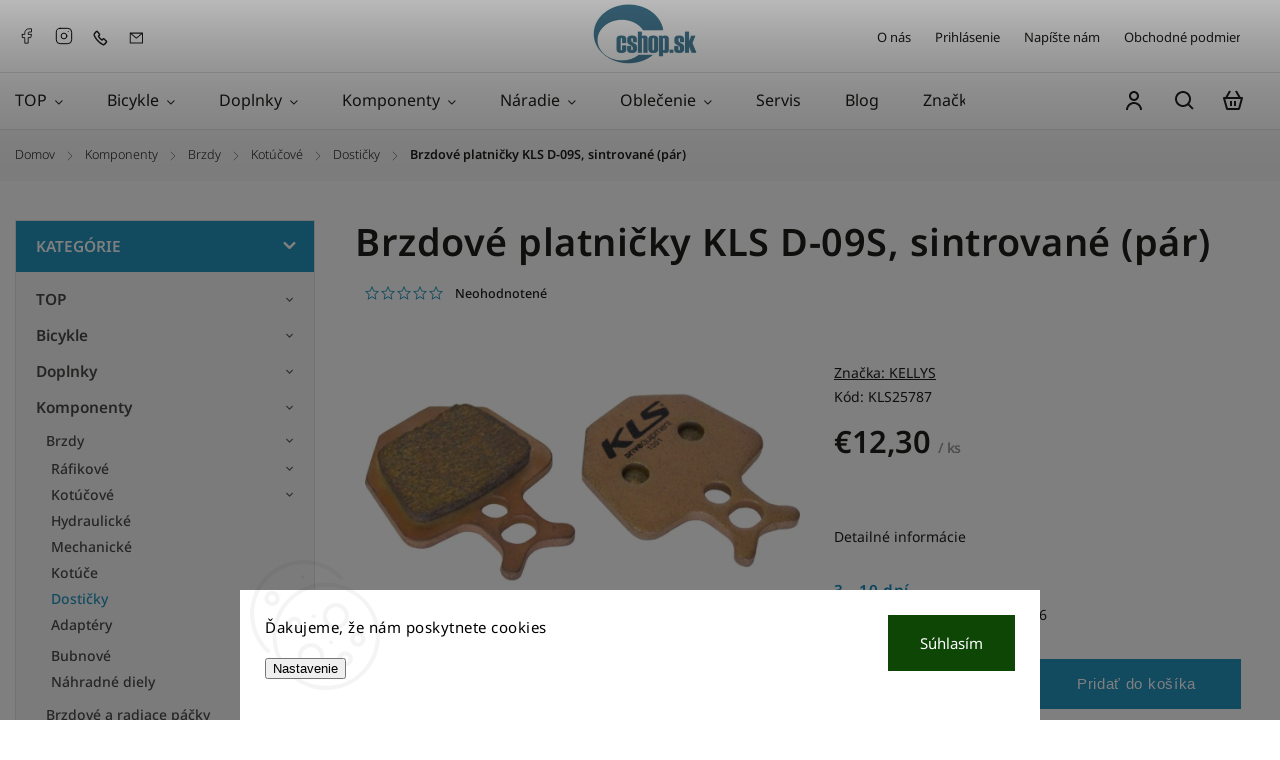

--- FILE ---
content_type: text/html; charset=utf-8
request_url: https://www.cshop.sk/brzdove-platnicky-kls-d-09s--sintrovane--par-/
body_size: 36555
content:
<!doctype html><html lang="sk" dir="ltr" class="header-background-light external-fonts-loaded"><head><meta charset="utf-8" /><meta name="viewport" content="width=device-width,initial-scale=1" /><title>Brzdové platničky KLS D-09S, sintrované (pár) | cShop.sk</title><link rel="preconnect" href="https://cdn.myshoptet.com" /><link rel="dns-prefetch" href="https://cdn.myshoptet.com" /><link rel="preload" href="https://cdn.myshoptet.com/prj/dist/master/cms/libs/jquery/jquery-1.11.3.min.js" as="script" /><link href="https://cdn.myshoptet.com/prj/dist/master/cms/templates/frontend_templates/shared/css/font-face/noto-sans.css" rel="stylesheet"><script>
dataLayer = [];
dataLayer.push({'shoptet' : {
    "pageId": 2137,
    "pageType": "productDetail",
    "currency": "EUR",
    "currencyInfo": {
        "decimalSeparator": ",",
        "exchangeRate": 1,
        "priceDecimalPlaces": 2,
        "symbol": "\u20ac",
        "symbolLeft": 1,
        "thousandSeparator": " "
    },
    "language": "sk",
    "projectId": 104884,
    "product": {
        "id": 28996,
        "guid": "a42b0f44-210c-11e6-8a3b-0cc47a6c92bc",
        "hasVariants": false,
        "codes": [
            {
                "code": "KLS25787"
            }
        ],
        "code": "KLS25787",
        "name": "Brzdov\u00e9 platni\u010dky KLS D-09S, sintrovan\u00e9 (p\u00e1r)",
        "appendix": "",
        "weight": 0,
        "manufacturer": "KELLYS",
        "manufacturerGuid": "1EF53323726D61C8B2DFDA0BA3DED3EE",
        "currentCategory": "N\u00e1hradn\u00e9 diely na bicykel | Brzdy | Kot\u00fa\u010dov\u00e9 | Dosti\u010dky",
        "currentCategoryGuid": "47bfc5ec-6cce-11e9-a065-0cc47a6c92bc",
        "defaultCategory": "N\u00e1hradn\u00e9 diely na bicykel | Brzdy | Kot\u00fa\u010dov\u00e9 | Dosti\u010dky",
        "defaultCategoryGuid": "47bfc5ec-6cce-11e9-a065-0cc47a6c92bc",
        "currency": "EUR",
        "priceWithVat": 12.300000000000001
    },
    "stocks": [
        {
            "id": "ext",
            "title": "Sklad",
            "isDeliveryPoint": 0,
            "visibleOnEshop": 1
        }
    ],
    "cartInfo": {
        "id": null,
        "freeShipping": false,
        "freeShippingFrom": 49.990000000000002,
        "leftToFreeGift": {
            "formattedPrice": "\u20ac0",
            "priceLeft": 0
        },
        "freeGift": false,
        "leftToFreeShipping": {
            "priceLeft": 49.990000000000002,
            "dependOnRegion": 0,
            "formattedPrice": "\u20ac49,99"
        },
        "discountCoupon": [],
        "getNoBillingShippingPrice": {
            "withoutVat": 0,
            "vat": 0,
            "withVat": 0
        },
        "cartItems": [],
        "taxMode": "ORDINARY"
    },
    "cart": [],
    "customer": {
        "priceRatio": 1,
        "priceListId": 1,
        "groupId": null,
        "registered": false,
        "mainAccount": false
    }
}});
dataLayer.push({'cookie_consent' : {
    "marketing": "denied",
    "analytics": "denied"
}});
document.addEventListener('DOMContentLoaded', function() {
    shoptet.consent.onAccept(function(agreements) {
        if (agreements.length == 0) {
            return;
        }
        dataLayer.push({
            'cookie_consent' : {
                'marketing' : (agreements.includes(shoptet.config.cookiesConsentOptPersonalisation)
                    ? 'granted' : 'denied'),
                'analytics': (agreements.includes(shoptet.config.cookiesConsentOptAnalytics)
                    ? 'granted' : 'denied')
            },
            'event': 'cookie_consent'
        });
    });
});
</script>

<!-- Google Tag Manager -->
<script>(function(w,d,s,l,i){w[l]=w[l]||[];w[l].push({'gtm.start':
new Date().getTime(),event:'gtm.js'});var f=d.getElementsByTagName(s)[0],
j=d.createElement(s),dl=l!='dataLayer'?'&l='+l:'';j.async=true;j.src=
'https://www.googletagmanager.com/gtm.js?id='+i+dl;f.parentNode.insertBefore(j,f);
})(window,document,'script','dataLayer','GTM-PRZVSMZ');</script>
<!-- End Google Tag Manager -->

<meta property="og:type" content="website"><meta property="og:site_name" content="cshop.sk"><meta property="og:url" content="https://www.cshop.sk/brzdove-platnicky-kls-d-09s--sintrovane--par-/"><meta property="og:title" content="Brzdové platničky KLS D-09S, sintrované (pár) | cShop.sk"><meta name="author" content="cShop.sk"><meta name="web_author" content="Shoptet.sk"><meta name="dcterms.rightsHolder" content="www.cshop.sk"><meta name="robots" content="index,follow"><meta property="og:image" content="https://cdn.myshoptet.com/usr/www.cshop.sk/user/shop/big/28996-1_25787-kls-d09s.jpg?68d31990"><meta property="og:description" content="Brzdové platničky KLS D-09S, sintrované (pár) - Pre kotúčové brzdy FORMULA OroDo náročných podmienokKombinácia zmesí rôznych tvrdostí pre úpravu sily brzdeniaRýchle zabehnutieTrvácne"><meta name="description" content="Brzdové platničky KLS D-09S, sintrované (pár) - Pre kotúčové brzdy FORMULA OroDo náročných podmienokKombinácia zmesí rôznych tvrdostí pre úpravu sily brzdeniaRýchle zabehnutieTrvácne"><meta property="product:price:amount" content="12.3"><meta property="product:price:currency" content="EUR"><style>:root {--color-primary: #2596be;--color-primary-h: 196;--color-primary-s: 67%;--color-primary-l: 45%;--color-primary-hover: #1997e5;--color-primary-hover-h: 203;--color-primary-hover-s: 80%;--color-primary-hover-l: 50%;--color-secondary: #468c98;--color-secondary-h: 189;--color-secondary-s: 37%;--color-secondary-l: 44%;--color-secondary-hover: #3b7580;--color-secondary-hover-h: 190;--color-secondary-hover-s: 37%;--color-secondary-hover-l: 37%;--color-tertiary: #ffc807;--color-tertiary-h: 47;--color-tertiary-s: 100%;--color-tertiary-l: 51%;--color-tertiary-hover: #ffbb00;--color-tertiary-hover-h: 44;--color-tertiary-hover-s: 100%;--color-tertiary-hover-l: 50%;--color-header-background: #ffffff;--template-font: "Noto Sans";--template-headings-font: "Noto Sans";--header-background-url: url("[data-uri]");--cookies-notice-background: #F8FAFB;--cookies-notice-color: #252525;--cookies-notice-button-hover: #27263f;--cookies-notice-link-hover: #3b3a5f;--templates-update-management-preview-mode-content: "Náhľad aktualizácií šablóny je aktívny pre váš prehliadač."}</style>
    <script>var shoptet = shoptet || {};</script>
    <script src="https://cdn.myshoptet.com/prj/dist/master/shop/dist/main-3g-header.js.05f199e7fd2450312de2.js"></script>
<!-- User include --><!-- service 1142(762) html code header -->
<link rel="stylesheet" href="https://cdn.myshoptet.com/usr/shoptet.tomashlad.eu/user/documents/extras/dolomit/bootstrap.min.css" />
<link rel="stylesheet" href="https://cdn.myshoptet.com/usr/shoptet.tomashlad.eu/user/documents/extras/dolomit/jquery-ui.css" />
<link rel="stylesheet" href="https://cdn.myshoptet.com/usr/shoptet.tomashlad.eu/user/documents/extras/shoptet-font/font.css"/>
<link rel="stylesheet" href="https://cdn.myshoptet.com/usr/shoptet.tomashlad.eu/user/documents/extras/dolomit/slick.css" />
<link rel="stylesheet" href="https://cdn.myshoptet.com/usr/shoptet.tomashlad.eu/user/documents/extras/dolomit/animate.css">
<link rel="stylesheet" href="https://cdn.myshoptet.com/usr/shoptet.tomashlad.eu/user/documents/extras/dolomit/screen.min.css?v=110">
<!-- <link rel="stylesheet" href="https://cdn.myshoptet.com/usr/shoptet.tomashlad.eu/user/documents/extras/cookies-bar/styles.css?v=2"/> -->

<style>
.products-block.products .product .p .name span, 
.hp-news .news-wrapper .news-item .text .title,
.type-posts-listing .news-wrapper .news-item .text .title,
.hp-news .news-wrapper .news-item .description,
.hp-ratings.container .ratings-list .votes-wrap .vote-wrap .vote-content {
-webkit-box-orient: vertical;
}
.products-block.products .product .p-desc {-webkit-box-orient: vertical;}
.vote-pic {min-width:66px;margin-top:5px;margin-right:5px;}
aside .categories li.active a {color:var(--color-primary);}
.hp-ratings.container .ratings-list .slick-list {width: 100%;}
.wrong-template {
    text-align: center;
    padding: 30px;
    background: #000;
    color: #fff;
    font-size: 20px;
    position: fixed;
    width: 100%;
    height: 100%;
    z-index: 99999999;
    top: 0;
    left: 0;
    padding-top: 20vh;
}
.wrong-template span {
    display: block;
    font-size: 15px;
    margin-top: 25px;
    opacity: 0.7;
}
.wrong-template span a {color: #fff; text-decoration: underline;}
@media only screen and (max-width: 767px) {#header .site-name img {width:150px}}
.advancedOrder__buttons {display: flex;align-items: center;justify-content: center;margin-top: 20px;margin-bottom: 20px;}
.advancedOrder__buttons .next-step-back {
    display: inline-block !important;
    line-height: 38px;
    padding: 0 15px;
    min-height: 38px;
    background: transparent;
    color: var(--color-primary) !important;
    font-size: 14px;
    border: 1px solid var(--color-primary);
    margin-right: 15px;
    font-family: var(--template-font);
    font-size: 14px;
    font-weight: 500;
    cursor: pointer;
}
.advancedOrder__buttons .next-step-back:hover {background: #f2f2f2;}
@media (max-width: 768px) {
.advancedOrder__buttons .next-step-back {margin: 0 auto}
}
img {height: auto;}
.cart-content .extra.gift .price-range>div, .cart-content .extra.gift .price-range>div {
background: var(--color-primary);
}
.advanced-order .products-block.products .product .image .product-buttons .button {
    max-height: 42px;
}
.carousel-inner {min-height:0 !important;}
html {
  -webkit-text-size-adjust: none;
}
</style>
<!-- api 1142(762) html code header -->
<script>
    var shoptetakTemplateSettings={"useRoundingCorners":true,"defaultArticlesImages":false,"useProductsCarousel":true,"fullWidthCarousel":false,"showListOfArticlesNews":true,"showShopRating":true,"showFavouriteCategories":true,"favouritesTestMode":false,"articlesTestMode":false,"urlOfTheArticleSection":{"cs":"https:\/\/www.cshop.sk\/blog\/","sk":"https:\/\/www.cshop.sk\/blog\/"},"roundingCornerSize":"10px"};function init(){var body=document.getElementsByTagName('body')[0];
    if (shoptetakTemplateSettings.useRoundingCorners) {
        body.classList.add("st-rounding-corners");

        if (shoptetakTemplateSettings.roundingCornerSize) {
            body.classList.add("st-corners-set");
            body.setAttribute("data-corners-size", shoptetakTemplateSettings.roundingCornerSize);
        }
    }
    if(shoptetakTemplateSettings.fullWidthCarousel){body.classList.add("st-wide-carousel");}
    if(shoptetakTemplateSettings.showListOfArticlesNews){body.classList.add("st-show-articles");}
    if(shoptetakTemplateSettings.showShopRating){body.classList.add("st-show-ratings");}
    if(shoptetakTemplateSettings.showFavouriteCategories){body.classList.add("st-show-fav-cats");}
    if(shoptetakTemplateSettings.defaultArticlesImages){body.classList.add("st-art-imgs-default");}}
</script>

<!-- project html code header -->
<!-- Hotjar Tracking Code for http://www.cshop.sk -->
<script>
    (function(h,o,t,j,a,r){
        h.hj=h.hj||function(){(h.hj.q=h.hj.q||[]).push(arguments)};
        h._hjSettings={hjid:157304,hjsv:6};
        a=o.getElementsByTagName('head')[0];
        r=o.createElement('script');r.async=1;
        r.src=t+h._hjSettings.hjid+j+h._hjSettings.hjsv;
        a.appendChild(r);
    })(window,document,'https://static.hotjar.com/c/hotjar-','.js?sv=');
</script>
<!-- /User include --><link rel="shortcut icon" href="/favicon.ico" type="image/x-icon" /><link rel="canonical" href="https://www.cshop.sk/brzdove-platnicky-kls-d-09s--sintrovane--par-/" />    <script>
        var _hwq = _hwq || [];
        _hwq.push(['setKey', '0F3143209E49616E63BC09EA15642F22']);
        _hwq.push(['setTopPos', '500']);
        _hwq.push(['showWidget', '22']);
        (function() {
            var ho = document.createElement('script');
            ho.src = 'https://sk.im9.cz/direct/i/gjs.php?n=wdgt&sak=0F3143209E49616E63BC09EA15642F22';
            var s = document.getElementsByTagName('script')[0]; s.parentNode.insertBefore(ho, s);
        })();
    </script>
<script>!function(){var t={9196:function(){!function(){var t=/\[object (Boolean|Number|String|Function|Array|Date|RegExp)\]/;function r(r){return null==r?String(r):(r=t.exec(Object.prototype.toString.call(Object(r))))?r[1].toLowerCase():"object"}function n(t,r){return Object.prototype.hasOwnProperty.call(Object(t),r)}function e(t){if(!t||"object"!=r(t)||t.nodeType||t==t.window)return!1;try{if(t.constructor&&!n(t,"constructor")&&!n(t.constructor.prototype,"isPrototypeOf"))return!1}catch(t){return!1}for(var e in t);return void 0===e||n(t,e)}function o(t,r,n){this.b=t,this.f=r||function(){},this.d=!1,this.a={},this.c=[],this.e=function(t){return{set:function(r,n){u(c(r,n),t.a)},get:function(r){return t.get(r)}}}(this),i(this,t,!n);var e=t.push,o=this;t.push=function(){var r=[].slice.call(arguments,0),n=e.apply(t,r);return i(o,r),n}}function i(t,n,o){for(t.c.push.apply(t.c,n);!1===t.d&&0<t.c.length;){if("array"==r(n=t.c.shift()))t:{var i=n,a=t.a;if("string"==r(i[0])){for(var f=i[0].split("."),s=f.pop(),p=(i=i.slice(1),0);p<f.length;p++){if(void 0===a[f[p]])break t;a=a[f[p]]}try{a[s].apply(a,i)}catch(t){}}}else if("function"==typeof n)try{n.call(t.e)}catch(t){}else{if(!e(n))continue;for(var l in n)u(c(l,n[l]),t.a)}o||(t.d=!0,t.f(t.a,n),t.d=!1)}}function c(t,r){for(var n={},e=n,o=t.split("."),i=0;i<o.length-1;i++)e=e[o[i]]={};return e[o[o.length-1]]=r,n}function u(t,o){for(var i in t)if(n(t,i)){var c=t[i];"array"==r(c)?("array"==r(o[i])||(o[i]=[]),u(c,o[i])):e(c)?(e(o[i])||(o[i]={}),u(c,o[i])):o[i]=c}}window.DataLayerHelper=o,o.prototype.get=function(t){var r=this.a;t=t.split(".");for(var n=0;n<t.length;n++){if(void 0===r[t[n]])return;r=r[t[n]]}return r},o.prototype.flatten=function(){this.b.splice(0,this.b.length),this.b[0]={},u(this.a,this.b[0])}}()}},r={};function n(e){var o=r[e];if(void 0!==o)return o.exports;var i=r[e]={exports:{}};return t[e](i,i.exports,n),i.exports}n.n=function(t){var r=t&&t.__esModule?function(){return t.default}:function(){return t};return n.d(r,{a:r}),r},n.d=function(t,r){for(var e in r)n.o(r,e)&&!n.o(t,e)&&Object.defineProperty(t,e,{enumerable:!0,get:r[e]})},n.o=function(t,r){return Object.prototype.hasOwnProperty.call(t,r)},function(){"use strict";n(9196)}()}();</script>    <!-- Global site tag (gtag.js) - Google Analytics -->
    <script async src="https://www.googletagmanager.com/gtag/js?id=17296304519"></script>
    <script>
        
        window.dataLayer = window.dataLayer || [];
        function gtag(){dataLayer.push(arguments);}
        

                    console.debug('default consent data');

            gtag('consent', 'default', {"ad_storage":"denied","analytics_storage":"denied","ad_user_data":"denied","ad_personalization":"denied","wait_for_update":500});
            dataLayer.push({
                'event': 'default_consent'
            });
        
        gtag('js', new Date());

                gtag('config', 'UA-12419498-1', { 'groups': "UA" });
        
                gtag('config', 'G-ETCYEWMQ54', {"groups":"GA4","send_page_view":false,"content_group":"productDetail","currency":"EUR","page_language":"sk"});
        
                gtag('config', 'AW-1039311190', {"allow_enhanced_conversions":true});
        
                gtag('config', 'AW-17296304519', {"allow_enhanced_conversions":true});
        
        
        
        
                    gtag('event', 'page_view', {"send_to":"GA4","page_language":"sk","content_group":"productDetail","currency":"EUR"});
        
                gtag('set', 'currency', 'EUR');

        gtag('event', 'view_item', {
            "send_to": "UA",
            "items": [
                {
                    "id": "KLS25787",
                    "name": "Brzdov\u00e9 platni\u010dky KLS D-09S, sintrovan\u00e9 (p\u00e1r)",
                    "category": "N\u00e1hradn\u00e9 diely na bicykel \/ Brzdy \/ Kot\u00fa\u010dov\u00e9 \/ Dosti\u010dky",
                                        "brand": "KELLYS",
                                                            "price": 10
                }
            ]
        });
        
        
        
        
        
                    gtag('event', 'view_item', {"send_to":"GA4","page_language":"sk","content_group":"productDetail","value":10,"currency":"EUR","items":[{"item_id":"KLS25787","item_name":"Brzdov\u00e9 platni\u010dky KLS D-09S, sintrovan\u00e9 (p\u00e1r)","item_brand":"KELLYS","item_category":"N\u00e1hradn\u00e9 diely na bicykel","item_category2":"Brzdy","item_category3":"Kot\u00fa\u010dov\u00e9","item_category4":"Dosti\u010dky","price":10,"quantity":1,"index":0}]});
        
        
        
        
        
        
        
        document.addEventListener('DOMContentLoaded', function() {
            if (typeof shoptet.tracking !== 'undefined') {
                for (var id in shoptet.tracking.bannersList) {
                    gtag('event', 'view_promotion', {
                        "send_to": "UA",
                        "promotions": [
                            {
                                "id": shoptet.tracking.bannersList[id].id,
                                "name": shoptet.tracking.bannersList[id].name,
                                "position": shoptet.tracking.bannersList[id].position
                            }
                        ]
                    });
                }
            }

            shoptet.consent.onAccept(function(agreements) {
                if (agreements.length !== 0) {
                    console.debug('gtag consent accept');
                    var gtagConsentPayload =  {
                        'ad_storage': agreements.includes(shoptet.config.cookiesConsentOptPersonalisation)
                            ? 'granted' : 'denied',
                        'analytics_storage': agreements.includes(shoptet.config.cookiesConsentOptAnalytics)
                            ? 'granted' : 'denied',
                                                                                                'ad_user_data': agreements.includes(shoptet.config.cookiesConsentOptPersonalisation)
                            ? 'granted' : 'denied',
                        'ad_personalization': agreements.includes(shoptet.config.cookiesConsentOptPersonalisation)
                            ? 'granted' : 'denied',
                        };
                    console.debug('update consent data', gtagConsentPayload);
                    gtag('consent', 'update', gtagConsentPayload);
                    dataLayer.push(
                        { 'event': 'update_consent' }
                    );
                }
            });
        });
    </script>
<!-- Start Pricemania remarketing -->
<script type="text/plain" data-cookiecategory="personalisation" async src="https://public.pricemania.sk/v1/shop/trusted/script.min.js?pk=48988876ad4a543a349c44efd54992b8"></script>
<script type="text/plain" data-cookiecategory="personalisation">
    window.pmaDataLayer = window.pmaDataLayer || [];
    function pma() { pmaDataLayer.push(arguments) }
</script>
<!-- End Pricemania remarketing -->
<script>
    (function(t, r, a, c, k, i, n, g) { t['ROIDataObject'] = k;
    t[k]=t[k]||function(){ (t[k].q=t[k].q||[]).push(arguments) },t[k].c=i;n=r.createElement(a),
    g=r.getElementsByTagName(a)[0];n.async=1;n.src=c;g.parentNode.insertBefore(n,g)
    })(window, document, 'script', '//www.heureka.sk/ocm/sdk.js?source=shoptet&version=2&page=product_detail', 'heureka', 'sk');

    heureka('set_user_consent', 0);
</script>
</head><body class="desktop id-2137 in-dosticky template-11 type-product type-detail multiple-columns-body columns-mobile-2 columns-3 blank-mode blank-mode-css ums_forms_redesign--off ums_a11y_category_page--on ums_discussion_rating_forms--off ums_flags_display_unification--on ums_a11y_login--on mobile-header-version-0">
        <div id="fb-root"></div>
        <script>
            window.fbAsyncInit = function() {
                FB.init({
//                    appId            : 'your-app-id',
                    autoLogAppEvents : true,
                    xfbml            : true,
                    version          : 'v19.0'
                });
            };
        </script>
        <script async defer crossorigin="anonymous" src="https://connect.facebook.net/sk_SK/sdk.js"></script>
<!-- Google Tag Manager (noscript) -->
<noscript><iframe src="https://www.googletagmanager.com/ns.html?id=GTM-PRZVSMZ"
height="0" width="0" style="display:none;visibility:hidden"></iframe></noscript>
<!-- End Google Tag Manager (noscript) -->

    <div class="siteCookies siteCookies--bottom siteCookies--light js-siteCookies" role="dialog" data-testid="cookiesPopup" data-nosnippet>
        <div class="siteCookies__form">
            <div class="siteCookies__content">
                <div class="siteCookies__text">
                    Ďakujeme, že nám poskytnete cookies
                </div>
                <p class="siteCookies__links">
                    <button class="siteCookies__link js-cookies-settings" aria-label="Nastavenia cookies" data-testid="cookiesSettings">Nastavenie</button>
                </p>
            </div>
            <div class="siteCookies__buttonWrap">
                                <button class="siteCookies__button js-cookiesConsentSubmit" value="all" aria-label="Prijať cookies" data-testid="buttonCookiesAccept">Súhlasím</button>
            </div>
        </div>
        <script>
            document.addEventListener("DOMContentLoaded", () => {
                const siteCookies = document.querySelector('.js-siteCookies');
                document.addEventListener("scroll", shoptet.common.throttle(() => {
                    const st = document.documentElement.scrollTop;
                    if (st > 1) {
                        siteCookies.classList.add('siteCookies--scrolled');
                    } else {
                        siteCookies.classList.remove('siteCookies--scrolled');
                    }
                }, 100));
            });
        </script>
    </div>
<a href="#content" class="skip-link sr-only">Prejsť na obsah</a><div class="overall-wrapper"><div class="user-action"><div class="container">
    <div class="user-action-in">
                    <div id="login" class="user-action-login popup-widget login-widget" role="dialog" aria-labelledby="loginHeading">
        <div class="popup-widget-inner">
                            <h2 id="loginHeading">Prihlásenie k vášmu účtu</h2><div id="customerLogin"><form action="/action/Customer/Login/" method="post" id="formLoginIncluded" class="csrf-enabled formLogin" data-testid="formLogin"><input type="hidden" name="referer" value="" /><div class="form-group"><div class="input-wrapper email js-validated-element-wrapper no-label"><input type="email" name="email" class="form-control" autofocus placeholder="E-mailová adresa (napr. jan@novak.sk)" data-testid="inputEmail" autocomplete="email" required /></div></div><div class="form-group"><div class="input-wrapper password js-validated-element-wrapper no-label"><input type="password" name="password" class="form-control" placeholder="Heslo" data-testid="inputPassword" autocomplete="current-password" required /><span class="no-display">Nemôžete vyplniť toto pole</span><input type="text" name="surname" value="" class="no-display" /></div></div><div class="form-group"><div class="login-wrapper"><button type="submit" class="btn btn-secondary btn-text btn-login" data-testid="buttonSubmit">Prihlásiť sa</button><div class="password-helper"><a href="/registracia/" data-testid="signup" rel="nofollow">Nová registrácia</a><a href="/klient/zabudnute-heslo/" rel="nofollow">Zabudnuté heslo</a></div></div></div><div class="social-login-buttons"><div class="social-login-buttons-divider"><span>alebo</span></div><div class="form-group"><a href="/action/Social/login/?provider=Facebook" class="login-btn facebook" rel="nofollow"><span class="login-facebook-icon"></span><strong>Prihlásiť sa cez Facebook</strong></a></div><div class="form-group"><a href="/action/Social/login/?provider=Google" class="login-btn google" rel="nofollow"><span class="login-google-icon"></span><strong>Prihlásiť sa cez Google</strong></a></div></div></form>
</div>                    </div>
    </div>

                            <div id="cart-widget" class="user-action-cart popup-widget cart-widget loader-wrapper" data-testid="popupCartWidget" role="dialog" aria-hidden="true">
    <div class="popup-widget-inner cart-widget-inner place-cart-here">
        <div class="loader-overlay">
            <div class="loader"></div>
        </div>
    </div>

    <div class="cart-widget-button">
        <a href="/kosik/" class="btn btn-conversion" id="continue-order-button" rel="nofollow" data-testid="buttonNextStep">Pokračovať do košíka</a>
    </div>
</div>
            </div>
</div>
</div><div class="top-navigation-bar" data-testid="topNavigationBar">

    <div class="container">

        <div class="top-navigation-contacts">
            <strong>Zákaznícka podpora:</strong><a class="project-phone project-phone-info" role="text" aria-label="Telefón: 02 / 3810 4183"><span aria-hidden="true">02 / 3810 4183</span></a><a href="mailto:info@cshop.sk" class="project-email" data-testid="contactboxEmail"><span>info@cshop.sk</span></a>        </div>

                            <div class="top-navigation-menu">
                <div class="top-navigation-menu-trigger"></div>
                <ul class="top-navigation-bar-menu">
                                            <li class="top-navigation-menu-item-27">
                            <a href="/o-nas/">O nás</a>
                        </li>
                                            <li class="top-navigation-menu-item-external-73">
                            <a href="https://www.cshop.sk/login/">Prihlásenie</a>
                        </li>
                                            <li class="top-navigation-menu-item--6">
                            <a href="/napiste-nam/">Napíšte nám</a>
                        </li>
                                            <li class="top-navigation-menu-item-39">
                            <a href="/obchodne-podmienky/">Obchodné podmienky</a>
                        </li>
                                    </ul>
                <ul class="top-navigation-bar-menu-helper"></ul>
            </div>
        
        <div class="top-navigation-tools top-navigation-tools--language">
            <div class="responsive-tools">
                <a href="#" class="toggle-window" data-target="search" aria-label="Hľadať" data-testid="linkSearchIcon"></a>
                                                            <a href="#" class="toggle-window" data-target="login"></a>
                                                    <a href="#" class="toggle-window" data-target="navigation" aria-label="Menu" data-testid="hamburgerMenu"></a>
            </div>
                        <button class="top-nav-button top-nav-button-login toggle-window" type="button" data-target="login" aria-haspopup="dialog" aria-controls="login" aria-expanded="false" data-testid="signin"><span>Prihlásenie</span></button>        </div>

    </div>

</div>
<header id="header"><div class="container navigation-wrapper">
    <div class="header-top">
        <div class="site-name-wrapper">
            <div class="site-name"><a href="/" data-testid="linkWebsiteLogo"><img src="https://cdn.myshoptet.com/usr/www.cshop.sk/user/logos/logo_web-1.png" alt="cShop.sk" fetchpriority="low" /></a></div>        </div>
        <div class="search" itemscope itemtype="https://schema.org/WebSite">
            <meta itemprop="headline" content="Dostičky"/><meta itemprop="url" content="https://www.cshop.sk"/><meta itemprop="text" content="Brzdové platničky KLS D-09S, sintrované (pár) - Pre kotúčové brzdy FORMULA OroDo náročných podmienokKombinácia zmesí rôznych tvrdostí pre úpravu sily brzdeniaRýchle zabehnutieTrvácne"/>            <form action="/action/ProductSearch/prepareString/" method="post"
    id="formSearchForm" class="search-form compact-form js-search-main"
    itemprop="potentialAction" itemscope itemtype="https://schema.org/SearchAction" data-testid="searchForm">
    <fieldset>
        <meta itemprop="target"
            content="https://www.cshop.sk/vyhladavanie/?string={string}"/>
        <input type="hidden" name="language" value="sk"/>
        
            
<input
    type="search"
    name="string"
        class="query-input form-control search-input js-search-input"
    placeholder="Napíšte, čo hľadáte"
    autocomplete="off"
    required
    itemprop="query-input"
    aria-label="Vyhľadávanie"
    data-testid="searchInput"
>
            <button type="submit" class="btn btn-default" data-testid="searchBtn">Hľadať</button>
        
    </fieldset>
</form>
        </div>
        <div class="navigation-buttons">
                
    <a href="/kosik/" class="btn btn-icon toggle-window cart-count" data-target="cart" data-hover="true" data-redirect="true" data-testid="headerCart" rel="nofollow" aria-haspopup="dialog" aria-expanded="false" aria-controls="cart-widget">
        
                <span class="sr-only">Nákupný košík</span>
        
            <span class="cart-price visible-lg-inline-block" data-testid="headerCartPrice">
                                    Prázdny košík                            </span>
        
    
            </a>
        </div>
    </div>
    <nav id="navigation" aria-label="Hlavné menu" data-collapsible="true"><div class="navigation-in menu"><ul class="menu-level-1" role="menubar" data-testid="headerMenuItems"><li class="menu-item-6511 ext" role="none"><a href="/top/" data-testid="headerMenuItem" role="menuitem" aria-haspopup="true" aria-expanded="false"><b>TOP</b><span class="submenu-arrow"></span></a><ul class="menu-level-2" aria-label="TOP" tabindex="-1" role="menu"><li class="menu-item-4745" role="none"><a href="/novinky/" class="menu-image" data-testid="headerMenuItem" tabindex="-1" aria-hidden="true"><img src="data:image/svg+xml,%3Csvg%20width%3D%22140%22%20height%3D%22100%22%20xmlns%3D%22http%3A%2F%2Fwww.w3.org%2F2000%2Fsvg%22%3E%3C%2Fsvg%3E" alt="" aria-hidden="true" width="140" height="100"  data-src="https://cdn.myshoptet.com/usr/www.cshop.sk/user/categories/thumb/new_icon.png" fetchpriority="low" /></a><div><a href="/novinky/" data-testid="headerMenuItem" role="menuitem"><span>Novinky</span></a>
                        </div></li><li class="menu-item-4670" role="none"><a href="/top-produkty/" class="menu-image" data-testid="headerMenuItem" tabindex="-1" aria-hidden="true"><img src="data:image/svg+xml,%3Csvg%20width%3D%22140%22%20height%3D%22100%22%20xmlns%3D%22http%3A%2F%2Fwww.w3.org%2F2000%2Fsvg%22%3E%3C%2Fsvg%3E" alt="" aria-hidden="true" width="140" height="100"  data-src="https://cdn.myshoptet.com/usr/www.cshop.sk/user/categories/thumb/bestsell.png" fetchpriority="low" /></a><div><a href="/top-produkty/" data-testid="headerMenuItem" role="menuitem"><span>Bestsellery</span></a>
                        </div></li><li class="menu-item-4424" role="none"><a href="/darcekove-poukazky/" class="menu-image" data-testid="headerMenuItem" tabindex="-1" aria-hidden="true"><img src="data:image/svg+xml,%3Csvg%20width%3D%22140%22%20height%3D%22100%22%20xmlns%3D%22http%3A%2F%2Fwww.w3.org%2F2000%2Fsvg%22%3E%3C%2Fsvg%3E" alt="" aria-hidden="true" width="140" height="100"  data-src="https://cdn.myshoptet.com/usr/www.cshop.sk/user/categories/thumb/dacekovepouzkazy.jpg" fetchpriority="low" /></a><div><a href="/darcekove-poukazky/" data-testid="headerMenuItem" role="menuitem"><span>Poukážky</span></a>
                        </div></li><li class="menu-item-6565" role="none"><a href="/servisne-baliky/" class="menu-image" data-testid="headerMenuItem" tabindex="-1" aria-hidden="true"><img src="data:image/svg+xml,%3Csvg%20width%3D%22140%22%20height%3D%22100%22%20xmlns%3D%22http%3A%2F%2Fwww.w3.org%2F2000%2Fsvg%22%3E%3C%2Fsvg%3E" alt="" aria-hidden="true" width="140" height="100"  data-src="https://cdn.myshoptet.com/usr/www.cshop.sk/user/categories/thumb/produkt-servis-1.jpg" fetchpriority="low" /></a><div><a href="/servisne-baliky/" data-testid="headerMenuItem" role="menuitem"><span>Servisné balíky</span></a>
                        </div></li></ul></li>
<li class="menu-item-3439 ext" role="none"><a href="/bicykle/" data-testid="headerMenuItem" role="menuitem" aria-haspopup="true" aria-expanded="false"><b>Bicykle</b><span class="submenu-arrow"></span></a><ul class="menu-level-2" aria-label="Bicykle" tabindex="-1" role="menu"><li class="menu-item-4480" role="none"><a href="/bmx-dirt/" class="menu-image" data-testid="headerMenuItem" tabindex="-1" aria-hidden="true"><img src="data:image/svg+xml,%3Csvg%20width%3D%22140%22%20height%3D%22100%22%20xmlns%3D%22http%3A%2F%2Fwww.w3.org%2F2000%2Fsvg%22%3E%3C%2Fsvg%3E" alt="" aria-hidden="true" width="140" height="100"  data-src="https://cdn.myshoptet.com/usr/www.cshop.sk/user/categories/thumb/bicykel_dirt.jpg" fetchpriority="low" /></a><div><a href="/bmx-dirt/" data-testid="headerMenuItem" role="menuitem"><span>BMX a Dirt</span></a>
                        </div></li><li class="menu-item-4394" role="none"><a href="/cestne-bicykle/" class="menu-image" data-testid="headerMenuItem" tabindex="-1" aria-hidden="true"><img src="data:image/svg+xml,%3Csvg%20width%3D%22140%22%20height%3D%22100%22%20xmlns%3D%22http%3A%2F%2Fwww.w3.org%2F2000%2Fsvg%22%3E%3C%2Fsvg%3E" alt="" aria-hidden="true" width="140" height="100"  data-src="https://cdn.myshoptet.com/usr/www.cshop.sk/user/categories/thumb/bicykel_cestny.jpg" fetchpriority="low" /></a><div><a href="/cestne-bicykle/" data-testid="headerMenuItem" role="menuitem"><span>Cestné</span></a>
                        </div></li><li class="menu-item-4486" role="none"><a href="/bicykle-elektricke/" class="menu-image" data-testid="headerMenuItem" tabindex="-1" aria-hidden="true"><img src="data:image/svg+xml,%3Csvg%20width%3D%22140%22%20height%3D%22100%22%20xmlns%3D%22http%3A%2F%2Fwww.w3.org%2F2000%2Fsvg%22%3E%3C%2Fsvg%3E" alt="" aria-hidden="true" width="140" height="100"  data-src="https://cdn.myshoptet.com/usr/www.cshop.sk/user/categories/thumb/bicykel_kros_elek.jpg" fetchpriority="low" /></a><div><a href="/bicykle-elektricke/" data-testid="headerMenuItem" role="menuitem"><span>Elektrické</span></a>
                        </div></li><li class="menu-item-4712" role="none"><a href="/gravel/" class="menu-image" data-testid="headerMenuItem" tabindex="-1" aria-hidden="true"><img src="data:image/svg+xml,%3Csvg%20width%3D%22140%22%20height%3D%22100%22%20xmlns%3D%22http%3A%2F%2Fwww.w3.org%2F2000%2Fsvg%22%3E%3C%2Fsvg%3E" alt="" aria-hidden="true" width="140" height="100"  data-src="https://cdn.myshoptet.com/usr/www.cshop.sk/user/categories/thumb/bicykle_gravel.jpg" fetchpriority="low" /></a><div><a href="/gravel/" data-testid="headerMenuItem" role="menuitem"><span>Gravel</span></a>
                        </div></li><li class="menu-item-4400" role="none"><a href="/bicykle-fitness/" class="menu-image" data-testid="headerMenuItem" tabindex="-1" aria-hidden="true"><img src="data:image/svg+xml,%3Csvg%20width%3D%22140%22%20height%3D%22100%22%20xmlns%3D%22http%3A%2F%2Fwww.w3.org%2F2000%2Fsvg%22%3E%3C%2Fsvg%3E" alt="" aria-hidden="true" width="140" height="100"  data-src="https://cdn.myshoptet.com/usr/www.cshop.sk/user/categories/thumb/bicykel_fitnes.jpg" fetchpriority="low" /></a><div><a href="/bicykle-fitness/" data-testid="headerMenuItem" role="menuitem"><span>Fitness</span></a>
                        </div></li><li class="menu-item-4370 has-third-level" role="none"><a href="/bicykle-horske/" class="menu-image" data-testid="headerMenuItem" tabindex="-1" aria-hidden="true"><img src="data:image/svg+xml,%3Csvg%20width%3D%22140%22%20height%3D%22100%22%20xmlns%3D%22http%3A%2F%2Fwww.w3.org%2F2000%2Fsvg%22%3E%3C%2Fsvg%3E" alt="" aria-hidden="true" width="140" height="100"  data-src="https://cdn.myshoptet.com/usr/www.cshop.sk/user/categories/thumb/bicykel_celoodpruzeny.jpg" fetchpriority="low" /></a><div><a href="/bicykle-horske/" data-testid="headerMenuItem" role="menuitem"><span>Horské</span></a>
                                                    <ul class="menu-level-3" role="menu">
                                                                    <li class="menu-item-4688" role="none">
                                        <a href="/full/" data-testid="headerMenuItem" role="menuitem">
                                            Celoodpružené</a>                                    </li>
                                                            </ul>
                        </div></li><li class="menu-item-4406" role="none"><a href="/bickyle-juniorske/" class="menu-image" data-testid="headerMenuItem" tabindex="-1" aria-hidden="true"><img src="data:image/svg+xml,%3Csvg%20width%3D%22140%22%20height%3D%22100%22%20xmlns%3D%22http%3A%2F%2Fwww.w3.org%2F2000%2Fsvg%22%3E%3C%2Fsvg%3E" alt="" aria-hidden="true" width="140" height="100"  data-src="https://cdn.myshoptet.com/usr/www.cshop.sk/user/categories/thumb/bicykel_detsky_20.jpg" fetchpriority="low" /></a><div><a href="/bickyle-juniorske/" data-testid="headerMenuItem" role="menuitem"><span>Juniorské</span></a>
                        </div></li><li class="menu-item-4388" role="none"><a href="/bicykle-krosove/" class="menu-image" data-testid="headerMenuItem" tabindex="-1" aria-hidden="true"><img src="data:image/svg+xml,%3Csvg%20width%3D%22140%22%20height%3D%22100%22%20xmlns%3D%22http%3A%2F%2Fwww.w3.org%2F2000%2Fsvg%22%3E%3C%2Fsvg%3E" alt="" aria-hidden="true" width="140" height="100"  data-src="https://cdn.myshoptet.com/usr/www.cshop.sk/user/categories/thumb/bicykel_kros_damsky.jpg" fetchpriority="low" /></a><div><a href="/bicykle-krosove/" data-testid="headerMenuItem" role="menuitem"><span>Krosové</span></a>
                        </div></li><li class="menu-item-4403" role="none"><a href="/bicykle-mestske/" class="menu-image" data-testid="headerMenuItem" tabindex="-1" aria-hidden="true"><img src="data:image/svg+xml,%3Csvg%20width%3D%22140%22%20height%3D%22100%22%20xmlns%3D%22http%3A%2F%2Fwww.w3.org%2F2000%2Fsvg%22%3E%3C%2Fsvg%3E" alt="" aria-hidden="true" width="140" height="100"  data-src="https://cdn.myshoptet.com/usr/www.cshop.sk/user/categories/thumb/bicykel_do_mesta.jpg" fetchpriority="low" /></a><div><a href="/bicykle-mestske/" data-testid="headerMenuItem" role="menuitem"><span>Mestské</span></a>
                        </div></li><li class="menu-item-4391" role="none"><a href="/bicykle-trekingove/" class="menu-image" data-testid="headerMenuItem" tabindex="-1" aria-hidden="true"><img src="data:image/svg+xml,%3Csvg%20width%3D%22140%22%20height%3D%22100%22%20xmlns%3D%22http%3A%2F%2Fwww.w3.org%2F2000%2Fsvg%22%3E%3C%2Fsvg%3E" alt="" aria-hidden="true" width="140" height="100"  data-src="https://cdn.myshoptet.com/usr/www.cshop.sk/user/categories/thumb/bicykel_trekking.jpg" fetchpriority="low" /></a><div><a href="/bicykle-trekingove/" data-testid="headerMenuItem" role="menuitem"><span>Trekingové</span></a>
                        </div></li><li class="menu-item-4507 has-third-level" role="none"><a href="/odrazadla-pre-deti-strider-a-ine-znacky/" class="menu-image" data-testid="headerMenuItem" tabindex="-1" aria-hidden="true"><img src="data:image/svg+xml,%3Csvg%20width%3D%22140%22%20height%3D%22100%22%20xmlns%3D%22http%3A%2F%2Fwww.w3.org%2F2000%2Fsvg%22%3E%3C%2Fsvg%3E" alt="" aria-hidden="true" width="140" height="100"  data-src="https://cdn.myshoptet.com/usr/www.cshop.sk/user/categories/thumb/odrazadlo.jpg" fetchpriority="low" /></a><div><a href="/odrazadla-pre-deti-strider-a-ine-znacky/" data-testid="headerMenuItem" role="menuitem"><span>Odrážadlá</span></a>
                                                    <ul class="menu-level-3" role="menu">
                                                                    <li class="menu-item-6541" role="none">
                                        <a href="/odrazadlo-pre-deti-strider/" data-testid="headerMenuItem" role="menuitem">
                                            Strider</a>                                    </li>
                                                            </ul>
                        </div></li><li class="menu-item-2959" role="none"><a href="/kolobezky/" class="menu-image" data-testid="headerMenuItem" tabindex="-1" aria-hidden="true"><img src="data:image/svg+xml,%3Csvg%20width%3D%22140%22%20height%3D%22100%22%20xmlns%3D%22http%3A%2F%2Fwww.w3.org%2F2000%2Fsvg%22%3E%3C%2Fsvg%3E" alt="" aria-hidden="true" width="140" height="100"  data-src="https://cdn.myshoptet.com/usr/www.cshop.sk/user/categories/thumb/kolobez.jpg" fetchpriority="low" /></a><div><a href="/kolobezky/" data-testid="headerMenuItem" role="menuitem"><span>Kolobežky</span></a>
                        </div></li><li class="menu-item-6579" role="none"><a href="/jednokolky/" class="menu-image" data-testid="headerMenuItem" tabindex="-1" aria-hidden="true"><img src="data:image/svg+xml,%3Csvg%20width%3D%22140%22%20height%3D%22100%22%20xmlns%3D%22http%3A%2F%2Fwww.w3.org%2F2000%2Fsvg%22%3E%3C%2Fsvg%3E" alt="" aria-hidden="true" width="140" height="100"  data-src="https://cdn.myshoptet.com/usr/www.cshop.sk/user/categories/thumb/jednokolky.jpg" fetchpriority="low" /></a><div><a href="/jednokolky/" data-testid="headerMenuItem" role="menuitem"><span>Jednokolky</span></a>
                        </div></li></ul></li>
<li class="menu-item-3433 ext" role="none"><a href="/prislusenstvo-doplnky-na-bicykle/" data-testid="headerMenuItem" role="menuitem" aria-haspopup="true" aria-expanded="false"><b>Doplnky</b><span class="submenu-arrow"></span></a><ul class="menu-level-2" aria-label="Doplnky" tabindex="-1" role="menu"><li class="menu-item-4733" role="none"><a href="/e-bike-doplnky/" class="menu-image" data-testid="headerMenuItem" tabindex="-1" aria-hidden="true"><img src="data:image/svg+xml,%3Csvg%20width%3D%22140%22%20height%3D%22100%22%20xmlns%3D%22http%3A%2F%2Fwww.w3.org%2F2000%2Fsvg%22%3E%3C%2Fsvg%3E" alt="" aria-hidden="true" width="140" height="100"  data-src="https://cdn.myshoptet.com/usr/www.cshop.sk/user/categories/thumb/100521_ochrana-akum-na-ram-pro-yamaha-crn-zelen-bikersown-case4rain-yamaha-akum-na-ram.jpg" fetchpriority="low" /></a><div><a href="/e-bike-doplnky/" data-testid="headerMenuItem" role="menuitem"><span>e-bike doplnky</span></a>
                        </div></li><li class="menu-item-2470 has-third-level" role="none"><a href="/batohy-a-brasne/" class="menu-image" data-testid="headerMenuItem" tabindex="-1" aria-hidden="true"><img src="data:image/svg+xml,%3Csvg%20width%3D%22140%22%20height%3D%22100%22%20xmlns%3D%22http%3A%2F%2Fwww.w3.org%2F2000%2Fsvg%22%3E%3C%2Fsvg%3E" alt="" aria-hidden="true" width="140" height="100"  data-src="https://cdn.myshoptet.com/usr/www.cshop.sk/user/categories/thumb/brasna_na_nosci.jpg" fetchpriority="low" /></a><div><a href="/batohy-a-brasne/" data-testid="headerMenuItem" role="menuitem"><span>Batohy a brašne </span></a>
                                                    <ul class="menu-level-3" role="menu">
                                                                    <li class="menu-item-4796" role="none">
                                        <a href="/ladvinky/" data-testid="headerMenuItem" role="menuitem">
                                            Ľadvinky</a>,                                    </li>
                                                                    <li class="menu-item-2632" role="none">
                                        <a href="/batohy/" data-testid="headerMenuItem" role="menuitem">
                                            Batohy</a>,                                    </li>
                                                                    <li class="menu-item-2641" role="none">
                                        <a href="/podsedlove/" data-testid="headerMenuItem" role="menuitem">
                                            Podsedlové</a>,                                    </li>
                                                                    <li class="menu-item-2650" role="none">
                                        <a href="/ramove/" data-testid="headerMenuItem" role="menuitem">
                                            Rámové</a>,                                    </li>
                                                                    <li class="menu-item-2644" role="none">
                                        <a href="/na-nosic/" data-testid="headerMenuItem" role="menuitem">
                                            Na nosič</a>,                                    </li>
                                                                    <li class="menu-item-2647" role="none">
                                        <a href="/na-riadidla-a-predstavec/" data-testid="headerMenuItem" role="menuitem">
                                            Na riadidlá a predstavec</a>,                                    </li>
                                                                    <li class="menu-item-2911" role="none">
                                        <a href="/puzdra-na-mobil-a-tablet/" data-testid="headerMenuItem" role="menuitem">
                                            Púzdra na mobil a tablet</a>,                                    </li>
                                                                    <li class="menu-item-2473" role="none">
                                        <a href="/drziaky-a-doplnky/" data-testid="headerMenuItem" role="menuitem">
                                            Držiaky a doplnky</a>                                    </li>
                                                            </ul>
                        </div></li><li class="menu-item-2122 has-third-level" role="none"><a href="/blatniky/" class="menu-image" data-testid="headerMenuItem" tabindex="-1" aria-hidden="true"><img src="data:image/svg+xml,%3Csvg%20width%3D%22140%22%20height%3D%22100%22%20xmlns%3D%22http%3A%2F%2Fwww.w3.org%2F2000%2Fsvg%22%3E%3C%2Fsvg%3E" alt="" aria-hidden="true" width="140" height="100"  data-src="https://cdn.myshoptet.com/usr/www.cshop.sk/user/categories/thumb/blat.jpg" fetchpriority="low" /></a><div><a href="/blatniky/" data-testid="headerMenuItem" role="menuitem"><span>Blatníky</span></a>
                                                    <ul class="menu-level-3" role="menu">
                                                                    <li class="menu-item-2827" role="none">
                                        <a href="/blatniky-predne/" data-testid="headerMenuItem" role="menuitem">
                                            Blatníky predné</a>,                                    </li>
                                                                    <li class="menu-item-2512" role="none">
                                        <a href="/blatniky-zadne/" data-testid="headerMenuItem" role="menuitem">
                                            Blatníky zadné</a>,                                    </li>
                                                                    <li class="menu-item-2125" role="none">
                                        <a href="/blatniky-sada-p-z/" data-testid="headerMenuItem" role="menuitem">
                                            Blatníky sada P+Z</a>,                                    </li>
                                                                    <li class="menu-item-2638" role="none">
                                        <a href="/blatniky-ramove/" data-testid="headerMenuItem" role="menuitem">
                                            Blatníky rámové</a>,                                    </li>
                                                                    <li class="menu-item-2485" role="none">
                                        <a href="/blatniky-prislusenstvo/" data-testid="headerMenuItem" role="menuitem">
                                            Blatniky príslušenstvo</a>                                    </li>
                                                            </ul>
                        </div></li><li class="menu-item-4608" role="none"><a href="/cyklomapy/" class="menu-image" data-testid="headerMenuItem" tabindex="-1" aria-hidden="true"><img src="data:image/svg+xml,%3Csvg%20width%3D%22140%22%20height%3D%22100%22%20xmlns%3D%22http%3A%2F%2Fwww.w3.org%2F2000%2Fsvg%22%3E%3C%2Fsvg%3E" alt="" aria-hidden="true" width="140" height="100"  data-src="https://cdn.myshoptet.com/usr/www.cshop.sk/user/categories/thumb/mapa-cyklo-turisticka-slovensk.jpg" fetchpriority="low" /></a><div><a href="/cyklomapy/" data-testid="headerMenuItem" role="menuitem"><span>Cyklomapy</span></a>
                        </div></li><li class="menu-item-2626 has-third-level" role="none"><a href="/cyklopocitace/" class="menu-image" data-testid="headerMenuItem" tabindex="-1" aria-hidden="true"><img src="data:image/svg+xml,%3Csvg%20width%3D%22140%22%20height%3D%22100%22%20xmlns%3D%22http%3A%2F%2Fwww.w3.org%2F2000%2Fsvg%22%3E%3C%2Fsvg%3E" alt="" aria-hidden="true" width="140" height="100"  data-src="https://cdn.myshoptet.com/usr/www.cshop.sk/user/categories/thumb/cyklopocitatc_bezdrotovy.jpg" fetchpriority="low" /></a><div><a href="/cyklopocitace/" data-testid="headerMenuItem" role="menuitem"><span>Cyklopočítače</span></a>
                                                    <ul class="menu-level-3" role="menu">
                                                                    <li class="menu-item-2950" role="none">
                                        <a href="/drotove/" data-testid="headerMenuItem" role="menuitem">
                                            Drôtové</a>,                                    </li>
                                                                    <li class="menu-item-2653" role="none">
                                        <a href="/bezdrotove/" data-testid="headerMenuItem" role="menuitem">
                                            Bezdrôtové</a>,                                    </li>
                                                                    <li class="menu-item-2629" role="none">
                                        <a href="/baterie/" data-testid="headerMenuItem" role="menuitem">
                                            Batérie</a>,                                    </li>
                                                                    <li class="menu-item-2953" role="none">
                                        <a href="/prislusenstvo-10/" data-testid="headerMenuItem" role="menuitem">
                                            Príslušenstvo</a>                                    </li>
                                                            </ul>
                        </div></li><li class="menu-item-2158 has-third-level" role="none"><a href="/flase-a-kosiky/" class="menu-image" data-testid="headerMenuItem" tabindex="-1" aria-hidden="true"><img src="data:image/svg+xml,%3Csvg%20width%3D%22140%22%20height%3D%22100%22%20xmlns%3D%22http%3A%2F%2Fwww.w3.org%2F2000%2Fsvg%22%3E%3C%2Fsvg%3E" alt="" aria-hidden="true" width="140" height="100"  data-src="https://cdn.myshoptet.com/usr/www.cshop.sk/user/categories/thumb/fla-1.jpg" fetchpriority="low" /></a><div><a href="/flase-a-kosiky/" data-testid="headerMenuItem" role="menuitem"><span>Fľaše a košíky</span></a>
                                                    <ul class="menu-level-3" role="menu">
                                                                    <li class="menu-item-4468" role="none">
                                        <a href="/flase/" data-testid="headerMenuItem" role="menuitem">
                                            Fľaše</a>,                                    </li>
                                                                    <li class="menu-item-2161" role="none">
                                        <a href="/flase-detske/" data-testid="headerMenuItem" role="menuitem">
                                            Fľaše detské</a>,                                    </li>
                                                                    <li class="menu-item-2656" role="none">
                                        <a href="/flase-thermo/" data-testid="headerMenuItem" role="menuitem">
                                            Fľaše thermo</a>,                                    </li>
                                                                    <li class="menu-item-2179" role="none">
                                        <a href="/kosiky-na-flasu/" data-testid="headerMenuItem" role="menuitem">
                                            Košíky na fľašu</a>,                                    </li>
                                                                    <li class="menu-item-2917" role="none">
                                        <a href="/flase-na-naradie/" data-testid="headerMenuItem" role="menuitem">
                                            Fľaše na náradie</a>                                    </li>
                                                            </ul>
                        </div></li><li class="menu-item-2515 has-third-level" role="none"><a href="/kosiky/" class="menu-image" data-testid="headerMenuItem" tabindex="-1" aria-hidden="true"><img src="data:image/svg+xml,%3Csvg%20width%3D%22140%22%20height%3D%22100%22%20xmlns%3D%22http%3A%2F%2Fwww.w3.org%2F2000%2Fsvg%22%3E%3C%2Fsvg%3E" alt="" aria-hidden="true" width="140" height="100"  data-src="https://cdn.myshoptet.com/usr/www.cshop.sk/user/categories/thumb/kosik_zad.jpg" fetchpriority="low" /></a><div><a href="/kosiky/" data-testid="headerMenuItem" role="menuitem"><span>Košíky</span></a>
                                                    <ul class="menu-level-3" role="menu">
                                                                    <li class="menu-item-2812" role="none">
                                        <a href="/predne-3/" data-testid="headerMenuItem" role="menuitem">
                                            Predné</a>,                                    </li>
                                                                    <li class="menu-item-2518" role="none">
                                        <a href="/zadne-na-nosic/" data-testid="headerMenuItem" role="menuitem">
                                            Zadné na nosič</a>,                                    </li>
                                                                    <li class="menu-item-2854" role="none">
                                        <a href="/kosiky-detske/" data-testid="headerMenuItem" role="menuitem">
                                            Košíky detské</a>,                                    </li>
                                                                    <li class="menu-item-2986" role="none">
                                        <a href="/drziaky-a-doplnky-2/" data-testid="headerMenuItem" role="menuitem">
                                            Držiaky a doplnky</a>                                    </li>
                                                            </ul>
                        </div></li><li class="menu-item-2176 has-third-level" role="none"><a href="/kryty-retaze/" class="menu-image" data-testid="headerMenuItem" tabindex="-1" aria-hidden="true"><img src="data:image/svg+xml,%3Csvg%20width%3D%22140%22%20height%3D%22100%22%20xmlns%3D%22http%3A%2F%2Fwww.w3.org%2F2000%2Fsvg%22%3E%3C%2Fsvg%3E" alt="" aria-hidden="true" width="140" height="100"  data-src="https://cdn.myshoptet.com/usr/www.cshop.sk/user/categories/thumb/kryt_retaze.jpg" fetchpriority="low" /></a><div><a href="/kryty-retaze/" data-testid="headerMenuItem" role="menuitem"><span>Kryty reťaze</span></a>
                                                    <ul class="menu-level-3" role="menu">
                                                                    <li class="menu-item-2713" role="none">
                                        <a href="/ochrana-ramu/" data-testid="headerMenuItem" role="menuitem">
                                            Ochrana rámu</a>,                                    </li>
                                                                    <li class="menu-item-2992" role="none">
                                        <a href="/kryty-prevodniku/" data-testid="headerMenuItem" role="menuitem">
                                            Kryty prevodníku</a>,                                    </li>
                                                                    <li class="menu-item-2989" role="none">
                                        <a href="/prislusenstvo-11/" data-testid="headerMenuItem" role="menuitem">
                                            Príslušenstvo</a>                                    </li>
                                                            </ul>
                        </div></li><li class="menu-item-2491 has-third-level" role="none"><a href="/nosice/" class="menu-image" data-testid="headerMenuItem" tabindex="-1" aria-hidden="true"><img src="data:image/svg+xml,%3Csvg%20width%3D%22140%22%20height%3D%22100%22%20xmlns%3D%22http%3A%2F%2Fwww.w3.org%2F2000%2Fsvg%22%3E%3C%2Fsvg%3E" alt="" aria-hidden="true" width="140" height="100"  data-src="https://cdn.myshoptet.com/usr/www.cshop.sk/user/categories/thumb/nos.jpg" fetchpriority="low" /></a><div><a href="/nosice/" data-testid="headerMenuItem" role="menuitem"><span>Nosiče</span></a>
                                                    <ul class="menu-level-3" role="menu">
                                                                    <li class="menu-item-2659" role="none">
                                        <a href="/nosice-zadne/" data-testid="headerMenuItem" role="menuitem">
                                            Nosiče zadné</a>,                                    </li>
                                                                    <li class="menu-item-2662" role="none">
                                        <a href="/nosice-na-sedlovku/" data-testid="headerMenuItem" role="menuitem">
                                            Nosiče na sedlovku</a>,                                    </li>
                                                                    <li class="menu-item-3052" role="none">
                                        <a href="/nosice-predne/" data-testid="headerMenuItem" role="menuitem">
                                            Nosiče predné</a>,                                    </li>
                                                                    <li class="menu-item-3055" role="none">
                                        <a href="/gumicuky/" data-testid="headerMenuItem" role="menuitem">
                                            Gumicuky</a>,                                    </li>
                                                                    <li class="menu-item-2494" role="none">
                                        <a href="/prislusenstvo-8/" data-testid="headerMenuItem" role="menuitem">
                                            Príslušenstvo</a>                                    </li>
                                                            </ul>
                        </div></li><li class="menu-item-2479 has-third-level" role="none"><a href="/osvetlenie/" class="menu-image" data-testid="headerMenuItem" tabindex="-1" aria-hidden="true"><img src="data:image/svg+xml,%3Csvg%20width%3D%22140%22%20height%3D%22100%22%20xmlns%3D%22http%3A%2F%2Fwww.w3.org%2F2000%2Fsvg%22%3E%3C%2Fsvg%3E" alt="" aria-hidden="true" width="140" height="100"  data-src="https://cdn.myshoptet.com/usr/www.cshop.sk/user/categories/thumb/osvetlenie.jpg" fetchpriority="low" /></a><div><a href="/osvetlenie/" data-testid="headerMenuItem" role="menuitem"><span>Osvetlenie</span></a>
                                                    <ul class="menu-level-3" role="menu">
                                                                    <li class="menu-item-2683" role="none">
                                        <a href="/predne-na-baterie/" data-testid="headerMenuItem" role="menuitem">
                                            Predné na batérie</a>,                                    </li>
                                                                    <li class="menu-item-6501" role="none">
                                        <a href="/osvetlenie-na-elektrobicykle/" data-testid="headerMenuItem" role="menuitem">
                                            Osvetlenie na elektrobicykle</a>,                                    </li>
                                                                    <li class="menu-item-2686" role="none">
                                        <a href="/zadne-na-baterie/" data-testid="headerMenuItem" role="menuitem">
                                            Zadné na batérie</a>,                                    </li>
                                                                    <li class="menu-item-2620" role="none">
                                        <a href="/sada-svetiel-na-baterie/" data-testid="headerMenuItem" role="menuitem">
                                            Sada svetiel na batérie</a>,                                    </li>
                                                                    <li class="menu-item-2887" role="none">
                                        <a href="/celovky-a-helmove-svetlo/" data-testid="headerMenuItem" role="menuitem">
                                            Čelovky a helmové svetlo</a>,                                    </li>
                                                                    <li class="menu-item-2893" role="none">
                                        <a href="/predne-na-dynamo/" data-testid="headerMenuItem" role="menuitem">
                                            Predné na dynamo</a>,                                    </li>
                                                                    <li class="menu-item-2899" role="none">
                                        <a href="/zadne-na-dynamo/" data-testid="headerMenuItem" role="menuitem">
                                            Zadné na dynamo</a>,                                    </li>
                                                                    <li class="menu-item-3073" role="none">
                                        <a href="/indukcne/" data-testid="headerMenuItem" role="menuitem">
                                            Indukčné</a>,                                    </li>
                                                                    <li class="menu-item-3076" role="none">
                                        <a href="/odrazky/" data-testid="headerMenuItem" role="menuitem">
                                            Odrazky</a>,                                    </li>
                                                                    <li class="menu-item-3070" role="none">
                                        <a href="/dynama/" data-testid="headerMenuItem" role="menuitem">
                                            Dynamá</a>,                                    </li>
                                                                    <li class="menu-item-2896" role="none">
                                        <a href="/doplnky-a-nahradne-diely-na-dynamo/" data-testid="headerMenuItem" role="menuitem">
                                            Doplnky k dynamu</a>,                                    </li>
                                                                    <li class="menu-item-2482" role="none">
                                        <a href="/drziaky-svetiel/" data-testid="headerMenuItem" role="menuitem">
                                            Držiaky svetiel</a>,                                    </li>
                                                                    <li class="menu-item-2890" role="none">
                                        <a href="/baterie-2/" data-testid="headerMenuItem" role="menuitem">
                                            Batérie</a>                                    </li>
                                                            </ul>
                        </div></li><li class="menu-item-2164 has-third-level" role="none"><a href="/pumpy/" class="menu-image" data-testid="headerMenuItem" tabindex="-1" aria-hidden="true"><img src="data:image/svg+xml,%3Csvg%20width%3D%22140%22%20height%3D%22100%22%20xmlns%3D%22http%3A%2F%2Fwww.w3.org%2F2000%2Fsvg%22%3E%3C%2Fsvg%3E" alt="" aria-hidden="true" width="140" height="100"  data-src="https://cdn.myshoptet.com/usr/www.cshop.sk/user/categories/thumb/pump.jpg" fetchpriority="low" /></a><div><a href="/pumpy/" data-testid="headerMenuItem" role="menuitem"><span>Pumpy</span></a>
                                                    <ul class="menu-level-3" role="menu">
                                                                    <li class="menu-item-3160" role="none">
                                        <a href="/klasicke-4/" data-testid="headerMenuItem" role="menuitem">
                                            Klasické</a>,                                    </li>
                                                                    <li class="menu-item-2173" role="none">
                                        <a href="/stojace/" data-testid="headerMenuItem" role="menuitem">
                                            Stojace</a>,                                    </li>
                                                                    <li class="menu-item-2170" role="none">
                                        <a href="/minipumpy/" data-testid="headerMenuItem" role="menuitem">
                                            Minipumpy</a>,                                    </li>
                                                                    <li class="menu-item-2719" role="none">
                                        <a href="/na-vidlu/" data-testid="headerMenuItem" role="menuitem">
                                            Na vidlu</a>,                                    </li>
                                                                    <li class="menu-item-2869" role="none">
                                        <a href="/co2/" data-testid="headerMenuItem" role="menuitem">
                                            CO2</a>,                                    </li>
                                                                    <li class="menu-item-2275" role="none">
                                        <a href="/hadicky/" data-testid="headerMenuItem" role="menuitem">
                                            Hadičky</a>,                                    </li>
                                                                    <li class="menu-item-2278" role="none">
                                        <a href="/ciapocky/" data-testid="headerMenuItem" role="menuitem">
                                            Čiapočky</a>,                                    </li>
                                                                    <li class="menu-item-2281" role="none">
                                        <a href="/ventily--redukcie/" data-testid="headerMenuItem" role="menuitem">
                                            Ventily, redukcie</a>,                                    </li>
                                                                    <li class="menu-item-2467" role="none">
                                        <a href="/prislusenstvo-7/" data-testid="headerMenuItem" role="menuitem">
                                            Príslušenstvo</a>,                                    </li>
                                                                    <li class="menu-item-2476" role="none">
                                        <a href="/drziaky/" data-testid="headerMenuItem" role="menuitem">
                                            Držiaky</a>,                                    </li>
                                                                    <li class="menu-item-2167" role="none">
                                        <a href="/tesnenia-do-pump/" data-testid="headerMenuItem" role="menuitem">
                                            Tesnenia do púmp</a>                                    </li>
                                                            </ul>
                        </div></li><li class="menu-item-3154 has-third-level" role="none"><a href="/privesy/" class="menu-image" data-testid="headerMenuItem" tabindex="-1" aria-hidden="true"><img src="data:image/svg+xml,%3Csvg%20width%3D%22140%22%20height%3D%22100%22%20xmlns%3D%22http%3A%2F%2Fwww.w3.org%2F2000%2Fsvg%22%3E%3C%2Fsvg%3E" alt="" aria-hidden="true" width="140" height="100"  data-src="https://cdn.myshoptet.com/usr/www.cshop.sk/user/categories/thumb/prives.jpg" fetchpriority="low" /></a><div><a href="/privesy/" data-testid="headerMenuItem" role="menuitem"><span>Prívesy</span></a>
                                                    <ul class="menu-level-3" role="menu">
                                                                    <li class="menu-item-3157" role="none">
                                        <a href="/prislusenstvo-12/" data-testid="headerMenuItem" role="menuitem">
                                            Príslušenstvo</a>                                    </li>
                                                            </ul>
                        </div></li><li class="menu-item-2740 has-third-level" role="none"><a href="/reflexne/" class="menu-image" data-testid="headerMenuItem" tabindex="-1" aria-hidden="true"><img src="data:image/svg+xml,%3Csvg%20width%3D%22140%22%20height%3D%22100%22%20xmlns%3D%22http%3A%2F%2Fwww.w3.org%2F2000%2Fsvg%22%3E%3C%2Fsvg%3E" alt="" aria-hidden="true" width="140" height="100"  data-src="https://cdn.myshoptet.com/usr/www.cshop.sk/user/categories/thumb/refl.jpg" fetchpriority="low" /></a><div><a href="/reflexne/" data-testid="headerMenuItem" role="menuitem"><span>Reflexné</span></a>
                                                    <ul class="menu-level-3" role="menu">
                                                                    <li class="menu-item-2743" role="none">
                                        <a href="/reflexne-prvky/" data-testid="headerMenuItem" role="menuitem">
                                            Reflexné prvky</a>,                                    </li>
                                                                    <li class="menu-item-3079" role="none">
                                        <a href="/spony-na-nohavice/" data-testid="headerMenuItem" role="menuitem">
                                            Spony na nohavice</a>,                                    </li>
                                                                    <li class="menu-item-3397" role="none">
                                        <a href="/reflexne-vesty/" data-testid="headerMenuItem" role="menuitem">
                                            Reflexné vesty</a>                                    </li>
                                                            </ul>
                        </div></li><li class="menu-item-2872" role="none"><a href="/spatne-zrkadla/" class="menu-image" data-testid="headerMenuItem" tabindex="-1" aria-hidden="true"><img src="data:image/svg+xml,%3Csvg%20width%3D%22140%22%20height%3D%22100%22%20xmlns%3D%22http%3A%2F%2Fwww.w3.org%2F2000%2Fsvg%22%3E%3C%2Fsvg%3E" alt="" aria-hidden="true" width="140" height="100"  data-src="https://cdn.myshoptet.com/usr/www.cshop.sk/user/categories/thumb/spatne_zrkadlo_bike.jpg" fetchpriority="low" /></a><div><a href="/spatne-zrkadla/" data-testid="headerMenuItem" role="menuitem"><span>Spätné zrkadlá</span></a>
                        </div></li><li class="menu-item-2752 has-third-level" role="none"><a href="/stojany/" class="menu-image" data-testid="headerMenuItem" tabindex="-1" aria-hidden="true"><img src="data:image/svg+xml,%3Csvg%20width%3D%22140%22%20height%3D%22100%22%20xmlns%3D%22http%3A%2F%2Fwww.w3.org%2F2000%2Fsvg%22%3E%3C%2Fsvg%3E" alt="" aria-hidden="true" width="140" height="100"  data-src="https://cdn.myshoptet.com/usr/www.cshop.sk/user/categories/thumb/stojan.jpg" fetchpriority="low" /></a><div><a href="/stojany/" data-testid="headerMenuItem" role="menuitem"><span>Stojany</span></a>
                                                    <ul class="menu-level-3" role="menu">
                                                                    <li class="menu-item-2758" role="none">
                                        <a href="/stredove/" data-testid="headerMenuItem" role="menuitem">
                                            Stredové</a>,                                    </li>
                                                                    <li class="menu-item-2755" role="none">
                                        <a href="/zadne-2/" data-testid="headerMenuItem" role="menuitem">
                                            Zadné</a>,                                    </li>
                                                                    <li class="menu-item-3229" role="none">
                                        <a href="/dvojnozky/" data-testid="headerMenuItem" role="menuitem">
                                            Dvojnožky</a>,                                    </li>
                                                                    <li class="menu-item-3232" role="none">
                                        <a href="/predne-5/" data-testid="headerMenuItem" role="menuitem">
                                            Predné</a>,                                    </li>
                                                                    <li class="menu-item-3235" role="none">
                                        <a href="/vystavne/" data-testid="headerMenuItem" role="menuitem">
                                            Výstavné</a>,                                    </li>
                                                                    <li class="menu-item-2761" role="none">
                                        <a href="/nahradne-diely-3/" data-testid="headerMenuItem" role="menuitem">
                                            Náhradné diely</a>                                    </li>
                                                            </ul>
                        </div></li><li class="menu-item-2527" role="none"><a href="/rohy/" class="menu-image" data-testid="headerMenuItem" tabindex="-1" aria-hidden="true"><img src="data:image/svg+xml,%3Csvg%20width%3D%22140%22%20height%3D%22100%22%20xmlns%3D%22http%3A%2F%2Fwww.w3.org%2F2000%2Fsvg%22%3E%3C%2Fsvg%3E" alt="" aria-hidden="true" width="140" height="100"  data-src="https://cdn.myshoptet.com/usr/www.cshop.sk/user/categories/thumb/roh.jpg" fetchpriority="low" /></a><div><a href="/rohy/" data-testid="headerMenuItem" role="menuitem"><span>Rohy</span></a>
                        </div></li><li class="menu-item-2962 has-third-level" role="none"><a href="/sedacky-detske/" class="menu-image" data-testid="headerMenuItem" tabindex="-1" aria-hidden="true"><img src="data:image/svg+xml,%3Csvg%20width%3D%22140%22%20height%3D%22100%22%20xmlns%3D%22http%3A%2F%2Fwww.w3.org%2F2000%2Fsvg%22%3E%3C%2Fsvg%3E" alt="" aria-hidden="true" width="140" height="100"  data-src="https://cdn.myshoptet.com/usr/www.cshop.sk/user/categories/thumb/sedacky_zadne.jpg" fetchpriority="low" /></a><div><a href="/sedacky-detske/" data-testid="headerMenuItem" role="menuitem"><span>Sedačky detské</span></a>
                                                    <ul class="menu-level-3" role="menu">
                                                                    <li class="menu-item-2971" role="none">
                                        <a href="/predne-4/" data-testid="headerMenuItem" role="menuitem">
                                            Predné</a>,                                    </li>
                                                                    <li class="menu-item-2965" role="none">
                                        <a href="/zadne-3/" data-testid="headerMenuItem" role="menuitem">
                                            Zadné</a>,                                    </li>
                                                                    <li class="menu-item-2968" role="none">
                                        <a href="/sedacky-prislusenstvo/" data-testid="headerMenuItem" role="menuitem">
                                            Sedačky príslušenstvo</a>                                    </li>
                                                            </ul>
                        </div></li><li class="menu-item-2536" role="none"><a href="/pegy/" class="menu-image" data-testid="headerMenuItem" tabindex="-1" aria-hidden="true"><img src="data:image/svg+xml,%3Csvg%20width%3D%22140%22%20height%3D%22100%22%20xmlns%3D%22http%3A%2F%2Fwww.w3.org%2F2000%2Fsvg%22%3E%3C%2Fsvg%3E" alt="" aria-hidden="true" width="140" height="100"  data-src="https://cdn.myshoptet.com/usr/www.cshop.sk/user/categories/thumb/pegy.jpg" fetchpriority="low" /></a><div><a href="/pegy/" data-testid="headerMenuItem" role="menuitem"><span>Pegy</span></a>
                        </div></li><li class="menu-item-2818 has-third-level" role="none"><a href="/trenazery/" class="menu-image" data-testid="headerMenuItem" tabindex="-1" aria-hidden="true"><img src="data:image/svg+xml,%3Csvg%20width%3D%22140%22%20height%3D%22100%22%20xmlns%3D%22http%3A%2F%2Fwww.w3.org%2F2000%2Fsvg%22%3E%3C%2Fsvg%3E" alt="" aria-hidden="true" width="140" height="100"  data-src="https://cdn.myshoptet.com/usr/www.cshop.sk/user/categories/thumb/trenazer.jpg" fetchpriority="low" /></a><div><a href="/trenazery/" data-testid="headerMenuItem" role="menuitem"><span>Trenažéry</span></a>
                                                    <ul class="menu-level-3" role="menu">
                                                                    <li class="menu-item-4504" role="none">
                                        <a href="/prislusenstvo-13/" data-testid="headerMenuItem" role="menuitem">
                                            Príslušenstvo</a>                                    </li>
                                                            </ul>
                        </div></li><li class="menu-item-2956" role="none"><a href="/tyce-vodiace/" class="menu-image" data-testid="headerMenuItem" tabindex="-1" aria-hidden="true"><img src="data:image/svg+xml,%3Csvg%20width%3D%22140%22%20height%3D%22100%22%20xmlns%3D%22http%3A%2F%2Fwww.w3.org%2F2000%2Fsvg%22%3E%3C%2Fsvg%3E" alt="" aria-hidden="true" width="140" height="100"  data-src="https://cdn.myshoptet.com/usr/www.cshop.sk/user/categories/thumb/tyce_vodiace_za_bicykel.jpg" fetchpriority="low" /></a><div><a href="/tyce-vodiace/" data-testid="headerMenuItem" role="menuitem"><span>Tyče vodiace</span></a>
                        </div></li><li class="menu-item-2152 has-third-level" role="none"><a href="/uskladnenie-a-preprava/" class="menu-image" data-testid="headerMenuItem" tabindex="-1" aria-hidden="true"><img src="data:image/svg+xml,%3Csvg%20width%3D%22140%22%20height%3D%22100%22%20xmlns%3D%22http%3A%2F%2Fwww.w3.org%2F2000%2Fsvg%22%3E%3C%2Fsvg%3E" alt="" aria-hidden="true" width="140" height="100"  data-src="https://cdn.myshoptet.com/usr/www.cshop.sk/user/categories/thumb/gara.jpg" fetchpriority="low" /></a><div><a href="/uskladnenie-a-preprava/" data-testid="headerMenuItem" role="menuitem"><span>Uskladnenie a preprava</span></a>
                                                    <ul class="menu-level-3" role="menu">
                                                                    <li class="menu-item-2155" role="none">
                                        <a href="/drziaky-na-stenu/" data-testid="headerMenuItem" role="menuitem">
                                            Držiaky na stenu</a>,                                    </li>
                                                                    <li class="menu-item-2410" role="none">
                                        <a href="/preprava-bicykla/" data-testid="headerMenuItem" role="menuitem">
                                            Preprava bicykla</a>,                                    </li>
                                                                    <li class="menu-item-2779" role="none">
                                        <a href="/nosice-na-auto/" data-testid="headerMenuItem" role="menuitem">
                                            Nosiče na auto</a>,                                    </li>
                                                                    <li class="menu-item-3058" role="none">
                                        <a href="/garaz-na-bicykel/" data-testid="headerMenuItem" role="menuitem">
                                            Garáž na bicykel</a>                                    </li>
                                                            </ul>
                        </div></li><li class="menu-item-2293 has-third-level" role="none"><a href="/zamky/" class="menu-image" data-testid="headerMenuItem" tabindex="-1" aria-hidden="true"><img src="data:image/svg+xml,%3Csvg%20width%3D%22140%22%20height%3D%22100%22%20xmlns%3D%22http%3A%2F%2Fwww.w3.org%2F2000%2Fsvg%22%3E%3C%2Fsvg%3E" alt="" aria-hidden="true" width="140" height="100"  data-src="https://cdn.myshoptet.com/usr/www.cshop.sk/user/categories/thumb/zamk.jpg" fetchpriority="low" /></a><div><a href="/zamky/" data-testid="headerMenuItem" role="menuitem"><span>Zámky</span></a>
                                                    <ul class="menu-level-3" role="menu">
                                                                    <li class="menu-item-2296" role="none">
                                        <a href="/kablove-na-kluc/" data-testid="headerMenuItem" role="menuitem">
                                            Káblové na kľúč</a>,                                    </li>
                                                                    <li class="menu-item-3394" role="none">
                                        <a href="/clankove/" data-testid="headerMenuItem" role="menuitem">
                                            Článkové</a>,                                    </li>
                                                                    <li class="menu-item-2299" role="none">
                                        <a href="/pancierove/" data-testid="headerMenuItem" role="menuitem">
                                            Pancierové</a>,                                    </li>
                                                                    <li class="menu-item-2764" role="none">
                                        <a href="/retazove/" data-testid="headerMenuItem" role="menuitem">
                                            Reťazové</a>,                                    </li>
                                                                    <li class="menu-item-2770" role="none">
                                        <a href="/kablove-na-kod/" data-testid="headerMenuItem" role="menuitem">
                                            Káblové na kód</a>,                                    </li>
                                                                    <li class="menu-item-3262" role="none">
                                        <a href="/skladacie/" data-testid="headerMenuItem" role="menuitem">
                                            Skladacie</a>,                                    </li>
                                                                    <li class="menu-item-2767" role="none">
                                        <a href="/podkovove/" data-testid="headerMenuItem" role="menuitem">
                                            Podkovové</a>,                                    </li>
                                                                    <li class="menu-item-3253" role="none">
                                        <a href="/ramove-2/" data-testid="headerMenuItem" role="menuitem">
                                            Rámové</a>,                                    </li>
                                                                    <li class="menu-item-3355" role="none">
                                        <a href="/alarmy/" data-testid="headerMenuItem" role="menuitem">
                                            Alarmy</a>,                                    </li>
                                                                    <li class="menu-item-3259" role="none">
                                        <a href="/pridavne/" data-testid="headerMenuItem" role="menuitem">
                                            Prídavné</a>,                                    </li>
                                                                    <li class="menu-item-3265" role="none">
                                        <a href="/proti-kradezi-suciastok/" data-testid="headerMenuItem" role="menuitem">
                                            Proti krádeži súčiastok</a>,                                    </li>
                                                                    <li class="menu-item-3256" role="none">
                                        <a href="/drziaky-zamkov/" data-testid="headerMenuItem" role="menuitem">
                                            Držiaky zámkov</a>                                    </li>
                                                            </ul>
                        </div></li><li class="menu-item-2776 has-third-level" role="none"><a href="/zvonceky/" class="menu-image" data-testid="headerMenuItem" tabindex="-1" aria-hidden="true"><img src="data:image/svg+xml,%3Csvg%20width%3D%22140%22%20height%3D%22100%22%20xmlns%3D%22http%3A%2F%2Fwww.w3.org%2F2000%2Fsvg%22%3E%3C%2Fsvg%3E" alt="" aria-hidden="true" width="140" height="100"  data-src="https://cdn.myshoptet.com/usr/www.cshop.sk/user/categories/thumb/zvon.jpg" fetchpriority="low" /></a><div><a href="/zvonceky/" data-testid="headerMenuItem" role="menuitem"><span>Zvončeky</span></a>
                                                    <ul class="menu-level-3" role="menu">
                                                                    <li class="menu-item-3289" role="none">
                                        <a href="/klaksony/" data-testid="headerMenuItem" role="menuitem">
                                            Klaksóny</a>                                    </li>
                                                            </ul>
                        </div></li><li class="menu-item-3286" role="none"><a href="/vlajky/" class="menu-image" data-testid="headerMenuItem" tabindex="-1" aria-hidden="true"><img src="data:image/svg+xml,%3Csvg%20width%3D%22140%22%20height%3D%22100%22%20xmlns%3D%22http%3A%2F%2Fwww.w3.org%2F2000%2Fsvg%22%3E%3C%2Fsvg%3E" alt="" aria-hidden="true" width="140" height="100"  data-src="https://cdn.myshoptet.com/usr/www.cshop.sk/user/categories/thumb/vlajky.jpg" fetchpriority="low" /></a><div><a href="/vlajky/" data-testid="headerMenuItem" role="menuitem"><span>Vlajky</span></a>
                        </div></li></ul></li>
<li class="menu-item-2050 ext" role="none"><a href="/nahradne-diely-na-bicykel/" data-testid="headerMenuItem" role="menuitem" aria-haspopup="true" aria-expanded="false"><b>Komponenty</b><span class="submenu-arrow"></span></a><ul class="menu-level-2" aria-label="Komponenty" tabindex="-1" role="menu"><li class="menu-item-2116 has-third-level" role="none"><a href="/brzdy/" class="menu-image" data-testid="headerMenuItem" tabindex="-1" aria-hidden="true"><img src="data:image/svg+xml,%3Csvg%20width%3D%22140%22%20height%3D%22100%22%20xmlns%3D%22http%3A%2F%2Fwww.w3.org%2F2000%2Fsvg%22%3E%3C%2Fsvg%3E" alt="" aria-hidden="true" width="140" height="100"  data-src="https://cdn.myshoptet.com/usr/www.cshop.sk/user/categories/thumb/hyfraulicke-2.jpg" fetchpriority="low" /></a><div><a href="/brzdy/" data-testid="headerMenuItem" role="menuitem"><span>Brzdy</span></a>
                                                    <ul class="menu-level-3" role="menu">
                                                                    <li class="menu-item-2128" role="none">
                                        <a href="/rafikove/" data-testid="headerMenuItem" role="menuitem">
                                            Ráfikové</a>,                                    </li>
                                                                    <li class="menu-item-2134" role="none">
                                        <a href="/kotucove/" data-testid="headerMenuItem" role="menuitem">
                                            Kotúčové</a>,                                    </li>
                                                                    <li class="menu-item-3025" role="none">
                                        <a href="/bubnove/" data-testid="headerMenuItem" role="menuitem">
                                            Bubnové</a>,                                    </li>
                                                                    <li class="menu-item-2119" role="none">
                                        <a href="/nahradne-diely/" data-testid="headerMenuItem" role="menuitem">
                                            Náhradné diely</a>                                    </li>
                                                            </ul>
                        </div></li><li class="menu-item-2140 has-third-level" role="none"><a href="/brzdove-a-radiace-packy/" class="menu-image" data-testid="headerMenuItem" tabindex="-1" aria-hidden="true"><img src="data:image/svg+xml,%3Csvg%20width%3D%22140%22%20height%3D%22100%22%20xmlns%3D%22http%3A%2F%2Fwww.w3.org%2F2000%2Fsvg%22%3E%3C%2Fsvg%3E" alt="" aria-hidden="true" width="140" height="100"  data-src="https://cdn.myshoptet.com/usr/www.cshop.sk/user/categories/thumb/brzd_radiaca_paka-1.jpg" fetchpriority="low" /></a><div><a href="/brzdove-a-radiace-packy/" data-testid="headerMenuItem" role="menuitem"><span>Brzdové a radiace páčky</span></a>
                                                    <ul class="menu-level-3" role="menu">
                                                                    <li class="menu-item-4727" role="none">
                                        <a href="/di2/" data-testid="headerMenuItem" role="menuitem">
                                            Di2</a>,                                    </li>
                                                                    <li class="menu-item-6584" role="none">
                                        <a href="/hydraulicke-packy/" data-testid="headerMenuItem" role="menuitem">
                                            Hydraulické páčky</a>,                                    </li>
                                                                    <li class="menu-item-2146" role="none">
                                        <a href="/horske/" data-testid="headerMenuItem" role="menuitem">
                                            Horské</a>,                                    </li>
                                                                    <li class="menu-item-2926" role="none">
                                        <a href="/detske-3/" data-testid="headerMenuItem" role="menuitem">
                                            Detské</a>,                                    </li>
                                                                    <li class="menu-item-2929" role="none">
                                        <a href="/cestne-5/" data-testid="headerMenuItem" role="menuitem">
                                            Cestné</a>,                                    </li>
                                                                    <li class="menu-item-2530" role="none">
                                        <a href="/bmx/" data-testid="headerMenuItem" role="menuitem">
                                            BMX</a>,                                    </li>
                                                                    <li class="menu-item-3193" role="none">
                                        <a href="/brzdovo-radiace-packy/" data-testid="headerMenuItem" role="menuitem">
                                            Brzdovo radiace páčky</a>,                                    </li>
                                                                    <li class="menu-item-3190" role="none">
                                        <a href="/revo-otocne/" data-testid="headerMenuItem" role="menuitem">
                                            Revo otočné</a>,                                    </li>
                                                                    <li class="menu-item-3169" role="none">
                                        <a href="/radenie-v-naboji/" data-testid="headerMenuItem" role="menuitem">
                                            Radenie v náboji</a>,                                    </li>
                                                                    <li class="menu-item-3172" role="none">
                                        <a href="/radiace-packy/" data-testid="headerMenuItem" role="menuitem">
                                            Radiace páčky</a>,                                    </li>
                                                                    <li class="menu-item-2143" role="none">
                                        <a href="/nahradne-diely-2/" data-testid="headerMenuItem" role="menuitem">
                                            Náhradné diely</a>                                    </li>
                                                            </ul>
                        </div></li><li class="menu-item-2236 has-third-level" role="none"><a href="/gripy-a-omotavky-2/" class="menu-image" data-testid="headerMenuItem" tabindex="-1" aria-hidden="true"><img src="data:image/svg+xml,%3Csvg%20width%3D%22140%22%20height%3D%22100%22%20xmlns%3D%22http%3A%2F%2Fwww.w3.org%2F2000%2Fsvg%22%3E%3C%2Fsvg%3E" alt="" aria-hidden="true" width="140" height="100"  data-src="https://cdn.myshoptet.com/usr/www.cshop.sk/user/categories/thumb/gripy_bmx-1.jpg" fetchpriority="low" /></a><div><a href="/gripy-a-omotavky-2/" data-testid="headerMenuItem" role="menuitem"><span>Gripy a omotávky</span></a>
                                                    <ul class="menu-level-3" role="menu">
                                                                    <li class="menu-item-4739" role="none">
                                        <a href="/koncovky-riaditok/" data-testid="headerMenuItem" role="menuitem">
                                            Koncovky riadítok</a>,                                    </li>
                                                                    <li class="menu-item-2233" role="none">
                                        <a href="/gripy/" data-testid="headerMenuItem" role="menuitem">
                                            Gripy</a>,                                    </li>
                                                                    <li class="menu-item-2749" role="none">
                                        <a href="/gripy-penove/" data-testid="headerMenuItem" role="menuitem">
                                            Gripy penové</a>,                                    </li>
                                                                    <li class="menu-item-2239" role="none">
                                        <a href="/gripy-so-skrutkou/" data-testid="headerMenuItem" role="menuitem">
                                            Gripy so skrutkou</a>,                                    </li>
                                                                    <li class="menu-item-3022" role="none">
                                        <a href="/gripy-kozene/" data-testid="headerMenuItem" role="menuitem">
                                            Gripy kožené</a>,                                    </li>
                                                                    <li class="menu-item-2860" role="none">
                                        <a href="/gripy-s-rohmi/" data-testid="headerMenuItem" role="menuitem">
                                            Gripy s rohmi</a>,                                    </li>
                                                                    <li class="menu-item-3367" role="none">
                                        <a href="/gripy-bmx/" data-testid="headerMenuItem" role="menuitem">
                                            Gripy BMX</a>,                                    </li>
                                                                    <li class="menu-item-3361" role="none">
                                        <a href="/gripy-kratke-na-revoshifty/" data-testid="headerMenuItem" role="menuitem">
                                            Gripy krátké na revoshifty</a>,                                    </li>
                                                                    <li class="menu-item-2866" role="none">
                                        <a href="/gripy-silikonove/" data-testid="headerMenuItem" role="menuitem">
                                            Gripy silikonové</a>,                                    </li>
                                                                    <li class="menu-item-2680" role="none">
                                        <a href="/omotavky/" data-testid="headerMenuItem" role="menuitem">
                                            Omotávky</a>,                                    </li>
                                                                    <li class="menu-item-4640" role="none">
                                        <a href="/detske-gripy/" data-testid="headerMenuItem" role="menuitem">
                                            Detské gripy</a>                                    </li>
                                                            </ul>
                        </div></li><li class="menu-item-2323 has-third-level" role="none"><a href="/hlavove-zlozenia/" class="menu-image" data-testid="headerMenuItem" tabindex="-1" aria-hidden="true"><img src="data:image/svg+xml,%3Csvg%20width%3D%22140%22%20height%3D%22100%22%20xmlns%3D%22http%3A%2F%2Fwww.w3.org%2F2000%2Fsvg%22%3E%3C%2Fsvg%3E" alt="" aria-hidden="true" width="140" height="100"  data-src="https://cdn.myshoptet.com/usr/www.cshop.sk/user/categories/thumb/hl_zlozenie.jpg" fetchpriority="low" /></a><div><a href="/hlavove-zlozenia/" data-testid="headerMenuItem" role="menuitem"><span>Hlavové zloženia</span></a>
                                                    <ul class="menu-level-3" role="menu">
                                                                    <li class="menu-item-2326" role="none">
                                        <a href="/ahead/" data-testid="headerMenuItem" role="menuitem">
                                            Ahead</a>,                                    </li>
                                                                    <li class="menu-item-2458" role="none">
                                        <a href="/zavitove/" data-testid="headerMenuItem" role="menuitem">
                                            Závitové</a>,                                    </li>
                                                                    <li class="menu-item-2416" role="none">
                                        <a href="/semi-integrovane/" data-testid="headerMenuItem" role="menuitem">
                                            Semi-integrované</a>,                                    </li>
                                                                    <li class="menu-item-2431" role="none">
                                        <a href="/integrovane/" data-testid="headerMenuItem" role="menuitem">
                                            Integrované</a>,                                    </li>
                                                                    <li class="menu-item-2437" role="none">
                                        <a href="/tapered/" data-testid="headerMenuItem" role="menuitem">
                                            Tapered</a>,                                    </li>
                                                                    <li class="menu-item-2332" role="none">
                                        <a href="/podlozky/" data-testid="headerMenuItem" role="menuitem">
                                            Podložky</a>,                                    </li>
                                                                    <li class="menu-item-2329" role="none">
                                        <a href="/prislusenstvo-3/" data-testid="headerMenuItem" role="menuitem">
                                            Príslušenstvo</a>                                    </li>
                                                            </ul>
                        </div></li><li class="menu-item-2356 has-third-level" role="none"><a href="/kluky/" class="menu-image" data-testid="headerMenuItem" tabindex="-1" aria-hidden="true"><img src="data:image/svg+xml,%3Csvg%20width%3D%22140%22%20height%3D%22100%22%20xmlns%3D%22http%3A%2F%2Fwww.w3.org%2F2000%2Fsvg%22%3E%3C%2Fsvg%3E" alt="" aria-hidden="true" width="140" height="100"  data-src="https://cdn.myshoptet.com/usr/www.cshop.sk/user/categories/thumb/kluky_mestske-1.jpg" fetchpriority="low" /></a><div><a href="/kluky/" data-testid="headerMenuItem" role="menuitem"><span>Kľuky</span></a>
                                                    <ul class="menu-level-3" role="menu">
                                                                    <li class="menu-item-2359" role="none">
                                        <a href="/horske-3/" data-testid="headerMenuItem" role="menuitem">
                                            Horské</a>,                                    </li>
                                                                    <li class="menu-item-2998" role="none">
                                        <a href="/krosove/" data-testid="headerMenuItem" role="menuitem">
                                            Krosové</a>,                                    </li>
                                                                    <li class="menu-item-3001" role="none">
                                        <a href="/mestske-2/" data-testid="headerMenuItem" role="menuitem">
                                            Mestské</a>,                                    </li>
                                                                    <li class="menu-item-2425" role="none">
                                        <a href="/cestne-3/" data-testid="headerMenuItem" role="menuitem">
                                            Cestné</a>,                                    </li>
                                                                    <li class="menu-item-3016" role="none">
                                        <a href="/bmx-5/" data-testid="headerMenuItem" role="menuitem">
                                            BMX</a>,                                    </li>
                                                                    <li class="menu-item-3013" role="none">
                                        <a href="/detske-4/" data-testid="headerMenuItem" role="menuitem">
                                            Detské</a>,                                    </li>
                                                                    <li class="menu-item-2386" role="none">
                                        <a href="/kluky-lave/" data-testid="headerMenuItem" role="menuitem">
                                            Kľuky ľavé</a>,                                    </li>
                                                                    <li class="menu-item-2374" role="none">
                                        <a href="/skrutky--prislusenstvo/" data-testid="headerMenuItem" role="menuitem">
                                            Skrutky, príslušenstvo</a>,                                    </li>
                                                                    <li class="menu-item-5121" role="none">
                                        <a href="/prevodniky/" data-testid="headerMenuItem" role="menuitem">
                                            Prevodníky</a>                                    </li>
                                                            </ul>
                        </div></li><li class="menu-item-2095 has-third-level" role="none"><a href="/kolesa/" class="menu-image" data-testid="headerMenuItem" tabindex="-1" aria-hidden="true"><img src="data:image/svg+xml,%3Csvg%20width%3D%22140%22%20height%3D%22100%22%20xmlns%3D%22http%3A%2F%2Fwww.w3.org%2F2000%2Fsvg%22%3E%3C%2Fsvg%3E" alt="" aria-hidden="true" width="140" height="100"  data-src="https://cdn.myshoptet.com/usr/www.cshop.sk/user/categories/thumb/kolesa_cestne-2.jpg" fetchpriority="low" /></a><div><a href="/kolesa/" data-testid="headerMenuItem" role="menuitem"><span>Kolesá</span></a>
                                                    <ul class="menu-level-3" role="menu">
                                                                    <li class="menu-item-2101" role="none">
                                        <a href="/zapletene-kolesa/" data-testid="headerMenuItem" role="menuitem">
                                            Zapletené kolesá</a>,                                    </li>
                                                                    <li class="menu-item-2230" role="none">
                                        <a href="/rafiky/" data-testid="headerMenuItem" role="menuitem">
                                            Ráfiky</a>,                                    </li>
                                                                    <li class="menu-item-2098" role="none">
                                        <a href="/pasky-do-rafika/" data-testid="headerMenuItem" role="menuitem">
                                            Pásky do ráfika</a>,                                    </li>
                                                                    <li class="menu-item-2107" role="none">
                                        <a href="/spice/" data-testid="headerMenuItem" role="menuitem">
                                            Špice</a>,                                    </li>
                                                                    <li class="menu-item-2254" role="none">
                                        <a href="/niple/" data-testid="headerMenuItem" role="menuitem">
                                            Niple</a>,                                    </li>
                                                                    <li class="menu-item-2401" role="none">
                                        <a href="/kazety/" data-testid="headerMenuItem" role="menuitem">
                                            Kazety</a>,                                    </li>
                                                                    <li class="menu-item-3091" role="none">
                                        <a href="/volnokola/" data-testid="headerMenuItem" role="menuitem">
                                            Voľnokolá</a>,                                    </li>
                                                                    <li class="menu-item-2263" role="none">
                                        <a href="/pastorky/" data-testid="headerMenuItem" role="menuitem">
                                            Pastorky</a>,                                    </li>
                                                                    <li class="menu-item-3085" role="none">
                                        <a href="/kryty-spicov/" data-testid="headerMenuItem" role="menuitem">
                                            Kryty špicov</a>,                                    </li>
                                                                    <li class="menu-item-3142" role="none">
                                        <a href="/pomocne-kolieska/" data-testid="headerMenuItem" role="menuitem">
                                            Pomocné kolieska</a>                                    </li>
                                                            </ul>
                        </div></li><li class="menu-item-2185 has-third-level" role="none"><a href="/lanka-a-bowdeny/" class="menu-image" data-testid="headerMenuItem" tabindex="-1" aria-hidden="true"><img src="data:image/svg+xml,%3Csvg%20width%3D%22140%22%20height%3D%22100%22%20xmlns%3D%22http%3A%2F%2Fwww.w3.org%2F2000%2Fsvg%22%3E%3C%2Fsvg%3E" alt="" aria-hidden="true" width="140" height="100"  data-src="https://cdn.myshoptet.com/usr/www.cshop.sk/user/categories/thumb/lanka_a_bowdeny.jpg" fetchpriority="low" /></a><div><a href="/lanka-a-bowdeny/" data-testid="headerMenuItem" role="menuitem"><span>Lanká a bowdeny</span></a>
                                                    <ul class="menu-level-3" role="menu">
                                                                    <li class="menu-item-4724" role="none">
                                        <a href="/kabelaz-di2/" data-testid="headerMenuItem" role="menuitem">
                                            Kabeláž Di2</a>,                                    </li>
                                                                    <li class="menu-item-6570" role="none">
                                        <a href="/prislusenstvo-15/" data-testid="headerMenuItem" role="menuitem">
                                            Príslušenstvo</a>,                                    </li>
                                                                    <li class="menu-item-2188" role="none">
                                        <a href="/lanka-brzdove/" data-testid="headerMenuItem" role="menuitem">
                                            Lanká brzdové</a>,                                    </li>
                                                                    <li class="menu-item-2191" role="none">
                                        <a href="/lanka-radiace/" data-testid="headerMenuItem" role="menuitem">
                                            Lanká radiace</a>,                                    </li>
                                                                    <li class="menu-item-2194" role="none">
                                        <a href="/bowdeny/" data-testid="headerMenuItem" role="menuitem">
                                            Bowdeny</a>,                                    </li>
                                                                    <li class="menu-item-2833" role="none">
                                        <a href="/bowdeny-hydraulicke/" data-testid="headerMenuItem" role="menuitem">
                                            Bowdeny hydraulické</a>,                                    </li>
                                                                    <li class="menu-item-2446" role="none">
                                        <a href="/sady/" data-testid="headerMenuItem" role="menuitem">
                                            Sady</a>,                                    </li>
                                                                    <li class="menu-item-2623" role="none">
                                        <a href="/koncovky-lanka/" data-testid="headerMenuItem" role="menuitem">
                                            Koncovky lanka</a>,                                    </li>
                                                                    <li class="menu-item-2617" role="none">
                                        <a href="/koncovky-bowdenu/" data-testid="headerMenuItem" role="menuitem">
                                            Koncovky bowdenu</a>,                                    </li>
                                                                    <li class="menu-item-2848" role="none">
                                        <a href="/prislusenstvo-9/" data-testid="headerMenuItem" role="menuitem">
                                            Príslušenstvo</a>                                    </li>
                                                            </ul>
                        </div></li><li class="menu-item-2059 has-third-level" role="none"><a href="/naboje/" class="menu-image" data-testid="headerMenuItem" tabindex="-1" aria-hidden="true"><img src="data:image/svg+xml,%3Csvg%20width%3D%22140%22%20height%3D%22100%22%20xmlns%3D%22http%3A%2F%2Fwww.w3.org%2F2000%2Fsvg%22%3E%3C%2Fsvg%3E" alt="" aria-hidden="true" width="140" height="100"  data-src="https://cdn.myshoptet.com/usr/www.cshop.sk/user/categories/thumb/naboj_predny-2.jpg" fetchpriority="low" /></a><div><a href="/naboje/" data-testid="headerMenuItem" role="menuitem"><span>Náboje</span></a>
                                                    <ul class="menu-level-3" role="menu">
                                                                    <li class="menu-item-2077" role="none">
                                        <a href="/predne/" data-testid="headerMenuItem" role="menuitem">
                                            Predné</a>,                                    </li>
                                                                    <li class="menu-item-2083" role="none">
                                        <a href="/zadne/" data-testid="headerMenuItem" role="menuitem">
                                            Zadné</a>,                                    </li>
                                                                    <li class="menu-item-2062" role="none">
                                        <a href="/prislusenstvo/" data-testid="headerMenuItem" role="menuitem">
                                            Príslušenstvo</a>                                    </li>
                                                            </ul>
                        </div></li><li class="menu-item-2392 has-third-level" role="none"><a href="/pedale/" class="menu-image" data-testid="headerMenuItem" tabindex="-1" aria-hidden="true"><img src="data:image/svg+xml,%3Csvg%20width%3D%22140%22%20height%3D%22100%22%20xmlns%3D%22http%3A%2F%2Fwww.w3.org%2F2000%2Fsvg%22%3E%3C%2Fsvg%3E" alt="" aria-hidden="true" width="140" height="100"  data-src="https://cdn.myshoptet.com/usr/www.cshop.sk/user/categories/thumb/pedale_siroke-1.jpg" fetchpriority="low" /></a><div><a href="/pedale/" data-testid="headerMenuItem" role="menuitem"><span>Pedále</span></a>
                                                    <ul class="menu-level-3" role="menu">
                                                                    <li class="menu-item-2698" role="none">
                                        <a href="/siroke/" data-testid="headerMenuItem" role="menuitem">
                                            Široké</a>,                                    </li>
                                                                    <li class="menu-item-2692" role="none">
                                        <a href="/klasicke-2/" data-testid="headerMenuItem" role="menuitem">
                                            Klasické</a>,                                    </li>
                                                                    <li class="menu-item-3127" role="none">
                                        <a href="/gumove/" data-testid="headerMenuItem" role="menuitem">
                                            Gumové</a>,                                    </li>
                                                                    <li class="menu-item-2689" role="none">
                                        <a href="/naslapne-spd/" data-testid="headerMenuItem" role="menuitem">
                                            Nášlapné SPD</a>,                                    </li>
                                                                    <li class="menu-item-3124" role="none">
                                        <a href="/detske-5/" data-testid="headerMenuItem" role="menuitem">
                                            Detské</a>,                                    </li>
                                                                    <li class="menu-item-2695" role="none">
                                        <a href="/plastove-2/" data-testid="headerMenuItem" role="menuitem">
                                            Plastové</a>,                                    </li>
                                                                    <li class="menu-item-2539" role="none">
                                        <a href="/bmx-2/" data-testid="headerMenuItem" role="menuitem">
                                            BMX</a>,                                    </li>
                                                                    <li class="menu-item-2857" role="none">
                                        <a href="/klipsy-a-remienky/" data-testid="headerMenuItem" role="menuitem">
                                            Klipsy a remienky</a>,                                    </li>
                                                                    <li class="menu-item-2395" role="none">
                                        <a href="/prislusenstvo-4/" data-testid="headerMenuItem" role="menuitem">
                                            Príslušenstvo</a>                                    </li>
                                                            </ul>
                        </div></li><li class="menu-item-2551 has-third-level" role="none"><a href="/plaste-a-duse/" class="menu-image" data-testid="headerMenuItem" tabindex="-1" aria-hidden="true"><img src="data:image/svg+xml,%3Csvg%20width%3D%22140%22%20height%3D%22100%22%20xmlns%3D%22http%3A%2F%2Fwww.w3.org%2F2000%2Fsvg%22%3E%3C%2Fsvg%3E" alt="" aria-hidden="true" width="140" height="100"  data-src="https://cdn.myshoptet.com/usr/www.cshop.sk/user/categories/thumb/plast_27_5.jpg" fetchpriority="low" /></a><div><a href="/plaste-a-duse/" data-testid="headerMenuItem" role="menuitem"><span>Plášte a duše</span></a>
                                                    <ul class="menu-level-3" role="menu">
                                                                    <li class="menu-item-2554" role="none">
                                        <a href="/plaste/" data-testid="headerMenuItem" role="menuitem">
                                            Plášte</a>,                                    </li>
                                                                    <li class="menu-item-2581" role="none">
                                        <a href="/duse/" data-testid="headerMenuItem" role="menuitem">
                                            Duše</a>,                                    </li>
                                                                    <li class="menu-item-3088" role="none">
                                        <a href="/pasky-proti-defektu/" data-testid="headerMenuItem" role="menuitem">
                                            Pásky proti defektu</a>                                    </li>
                                                            </ul>
                        </div></li><li class="menu-item-2338 has-third-level" role="none"><a href="/predstavce/" class="menu-image" data-testid="headerMenuItem" tabindex="-1" aria-hidden="true"><img src="data:image/svg+xml,%3Csvg%20width%3D%22140%22%20height%3D%22100%22%20xmlns%3D%22http%3A%2F%2Fwww.w3.org%2F2000%2Fsvg%22%3E%3C%2Fsvg%3E" alt="" aria-hidden="true" width="140" height="100"  data-src="https://cdn.myshoptet.com/usr/www.cshop.sk/user/categories/thumb/predstavec_ahead-1.jpg" fetchpriority="low" /></a><div><a href="/predstavce/" data-testid="headerMenuItem" role="menuitem"><span>Predstavce</span></a>
                                                    <ul class="menu-level-3" role="menu">
                                                                    <li class="menu-item-2341" role="none">
                                        <a href="/ahead-2/" data-testid="headerMenuItem" role="menuitem">
                                            AHEAD</a>,                                    </li>
                                                                    <li class="menu-item-3145" role="none">
                                        <a href="/klasicke-3/" data-testid="headerMenuItem" role="menuitem">
                                            Klasické</a>,                                    </li>
                                                                    <li class="menu-item-2455" role="none">
                                        <a href="/ahead-nastavitelne/" data-testid="headerMenuItem" role="menuitem">
                                            AHEAD nastaviteľné</a>,                                    </li>
                                                                    <li class="menu-item-3148" role="none">
                                        <a href="/klasicke-nastavitelne/" data-testid="headerMenuItem" role="menuitem">
                                            Klasické nastaviteľné</a>,                                    </li>
                                                                    <li class="menu-item-2407" role="none">
                                        <a href="/bmx-dh/" data-testid="headerMenuItem" role="menuitem">
                                            BMX / DH</a>,                                    </li>
                                                                    <li class="menu-item-2875" role="none">
                                        <a href="/redukcie--adaptery/" data-testid="headerMenuItem" role="menuitem">
                                            Redukcie, adaptéry</a>,                                    </li>
                                                                    <li class="menu-item-3151" role="none">
                                        <a href="/nahradne-diely-4/" data-testid="headerMenuItem" role="menuitem">
                                            Náhradné diely</a>                                    </li>
                                                            </ul>
                        </div></li><li class="menu-item-2053 has-third-level" role="none"><a href="/prehadzovace-a-presmyky/" class="menu-image" data-testid="headerMenuItem" tabindex="-1" aria-hidden="true"><img src="data:image/svg+xml,%3Csvg%20width%3D%22140%22%20height%3D%22100%22%20xmlns%3D%22http%3A%2F%2Fwww.w3.org%2F2000%2Fsvg%22%3E%3C%2Fsvg%3E" alt="" aria-hidden="true" width="140" height="100"  data-src="https://cdn.myshoptet.com/usr/www.cshop.sk/user/categories/thumb/pehadzovac_horsky.jpg" fetchpriority="low" /></a><div><a href="/prehadzovace-a-presmyky/" data-testid="headerMenuItem" role="menuitem"><span>Prehadzovače a prešmyky</span></a>
                                                    <ul class="menu-level-3" role="menu">
                                                                    <li class="menu-item-3175" role="none">
                                        <a href="/prehadzovace-horske-kros/" data-testid="headerMenuItem" role="menuitem">
                                            Prehadzovače horské/kros</a>,                                    </li>
                                                                    <li class="menu-item-3178" role="none">
                                        <a href="/prehadzovace-cestne/" data-testid="headerMenuItem" role="menuitem">
                                            Prehadzovače cestné</a>,                                    </li>
                                                                    <li class="menu-item-2056" role="none">
                                        <a href="/presmykace-horske/" data-testid="headerMenuItem" role="menuitem">
                                            Prešmykače horské</a>,                                    </li>
                                                                    <li class="menu-item-3181" role="none">
                                        <a href="/presmykace-krosove/" data-testid="headerMenuItem" role="menuitem">
                                            Prešmykače krosové</a>,                                    </li>
                                                                    <li class="menu-item-3187" role="none">
                                        <a href="/presmykace-cestne/" data-testid="headerMenuItem" role="menuitem">
                                            Prešmykače cestné</a>,                                    </li>
                                                                    <li class="menu-item-3184" role="none">
                                        <a href="/objimky-presmykov/" data-testid="headerMenuItem" role="menuitem">
                                            Objímky prešmykov</a>,                                    </li>
                                                                    <li class="menu-item-2716" role="none">
                                        <a href="/koncovky-ramu--patky/" data-testid="headerMenuItem" role="menuitem">
                                            Koncovky rámu, pätky</a>,                                    </li>
                                                                    <li class="menu-item-3019" role="none">
                                        <a href="/napinaky-retaze/" data-testid="headerMenuItem" role="menuitem">
                                            Napináky reťaze</a>,                                    </li>
                                                                    <li class="menu-item-3196" role="none">
                                        <a href="/kladky-menicov/" data-testid="headerMenuItem" role="menuitem">
                                            Kladky meničov</a>,                                    </li>
                                                                    <li class="menu-item-5115" role="none">
                                        <a href="/chranice-menicov/" data-testid="headerMenuItem" role="menuitem">
                                            Chrániče meničov</a>                                    </li>
                                                            </ul>
                        </div></li><li class="menu-item-2344 has-third-level" role="none"><a href="/riadidla/" class="menu-image" data-testid="headerMenuItem" tabindex="-1" aria-hidden="true"><img src="data:image/svg+xml,%3Csvg%20width%3D%22140%22%20height%3D%22100%22%20xmlns%3D%22http%3A%2F%2Fwww.w3.org%2F2000%2Fsvg%22%3E%3C%2Fsvg%3E" alt="" aria-hidden="true" width="140" height="100"  data-src="https://cdn.myshoptet.com/usr/www.cshop.sk/user/categories/thumb/67861.jpg" fetchpriority="low" /></a><div><a href="/riadidla/" data-testid="headerMenuItem" role="menuitem"><span>Riadidlá</span></a>
                                                    <ul class="menu-level-3" role="menu">
                                                                    <li class="menu-item-2398" role="none">
                                        <a href="/rovne/" data-testid="headerMenuItem" role="menuitem">
                                            Rovné</a>,                                    </li>
                                                                    <li class="menu-item-2422" role="none">
                                        <a href="/lastovicky/" data-testid="headerMenuItem" role="menuitem">
                                            Lastovičky</a>,                                    </li>
                                                                    <li class="menu-item-2434" role="none">
                                        <a href="/komfortne/" data-testid="headerMenuItem" role="menuitem">
                                            Komfortné</a>,                                    </li>
                                                                    <li class="menu-item-3202" role="none">
                                        <a href="/multifunkcne/" data-testid="headerMenuItem" role="menuitem">
                                            Multifunkčné</a>,                                    </li>
                                                                    <li class="menu-item-2347" role="none">
                                        <a href="/cestne/" data-testid="headerMenuItem" role="menuitem">
                                            Cestné</a>,                                    </li>
                                                                    <li class="menu-item-3403" role="none">
                                        <a href="/bmx-7/" data-testid="headerMenuItem" role="menuitem">
                                            BMX</a>,                                    </li>
                                                                    <li class="menu-item-2377" role="none">
                                        <a href="/drziaky--adaptery/" data-testid="headerMenuItem" role="menuitem">
                                            Držiaky, adaptéry</a>,                                    </li>
                                                                    <li class="menu-item-2452" role="none">
                                        <a href="/nadstavce/" data-testid="headerMenuItem" role="menuitem">
                                            Nadstavce</a>,                                    </li>
                                                                    <li class="menu-item-3211" role="none">
                                        <a href="/koncovky-do-riadidiel/" data-testid="headerMenuItem" role="menuitem">
                                            Koncovky do riadidiel</a>                                    </li>
                                                            </ul>
                        </div></li><li class="menu-item-2722 has-third-level" role="none"><a href="/ramy/" class="menu-image" data-testid="headerMenuItem" tabindex="-1" aria-hidden="true"><img src="data:image/svg+xml,%3Csvg%20width%3D%22140%22%20height%3D%22100%22%20xmlns%3D%22http%3A%2F%2Fwww.w3.org%2F2000%2Fsvg%22%3E%3C%2Fsvg%3E" alt="" aria-hidden="true" width="140" height="100"  data-src="https://cdn.myshoptet.com/usr/www.cshop.sk/user/categories/thumb/ram.jpg" fetchpriority="low" /></a><div><a href="/ramy/" data-testid="headerMenuItem" role="menuitem"><span>Rámy</span></a>
                                                    <ul class="menu-level-3" role="menu">
                                                                    <li class="menu-item-2731" role="none">
                                        <a href="/ramy-horske-26-quot/" data-testid="headerMenuItem" role="menuitem">
                                            Rámy horské 26</a>,                                    </li>
                                                                    <li class="menu-item-2728" role="none">
                                        <a href="/ramy-horske-27-5-quot/" data-testid="headerMenuItem" role="menuitem">
                                            Rámy horské 27,5</a>,                                    </li>
                                                                    <li class="menu-item-2737" role="none">
                                        <a href="/ramy-krosove-28-quot/" data-testid="headerMenuItem" role="menuitem">
                                            Rámy krosové 28</a>,                                    </li>
                                                                    <li class="menu-item-2725" role="none">
                                        <a href="/ramy-horske-29-quot/" data-testid="headerMenuItem" role="menuitem">
                                            Rámy horské 29</a>,                                    </li>
                                                                    <li class="menu-item-2734" role="none">
                                        <a href="/ramy-cestne/" data-testid="headerMenuItem" role="menuitem">
                                            Rámy cestné</a>,                                    </li>
                                                                    <li class="menu-item-2905" role="none">
                                        <a href="/nalepky-na-ram/" data-testid="headerMenuItem" role="menuitem">
                                            Nálepky na rám</a>                                    </li>
                                                            </ul>
                        </div></li><li class="menu-item-2368 has-third-level" role="none"><a href="/retaze/" class="menu-image" data-testid="headerMenuItem" tabindex="-1" aria-hidden="true"><img src="data:image/svg+xml,%3Csvg%20width%3D%22140%22%20height%3D%22100%22%20xmlns%3D%22http%3A%2F%2Fwww.w3.org%2F2000%2Fsvg%22%3E%3C%2Fsvg%3E" alt="" aria-hidden="true" width="140" height="100"  data-src="https://cdn.myshoptet.com/usr/www.cshop.sk/user/categories/thumb/retaz.jpg" fetchpriority="low" /></a><div><a href="/retaze/" data-testid="headerMenuItem" role="menuitem"><span>Reťaze</span></a>
                                                    <ul class="menu-level-3" role="menu">
                                                                    <li class="menu-item-2878" role="none">
                                        <a href="/bmx-4/" data-testid="headerMenuItem" role="menuitem">
                                            BMX</a>,                                    </li>
                                                                    <li class="menu-item-2845" role="none">
                                        <a href="/jedna-rychlost/" data-testid="headerMenuItem" role="menuitem">
                                            Jedna rýchlosť</a>,                                    </li>
                                                                    <li class="menu-item-2746" role="none">
                                        <a href="/5-8-kolo/" data-testid="headerMenuItem" role="menuitem">
                                            5 - 8 kolo</a>,                                    </li>
                                                                    <li class="menu-item-2839" role="none">
                                        <a href="/9-kolo/" data-testid="headerMenuItem" role="menuitem">
                                            9 kolo</a>,                                    </li>
                                                                    <li class="menu-item-2842" role="none">
                                        <a href="/10-kolo/" data-testid="headerMenuItem" role="menuitem">
                                            10 kolo</a>,                                    </li>
                                                                    <li class="menu-item-3199" role="none">
                                        <a href="/11-kolo-2/" data-testid="headerMenuItem" role="menuitem">
                                            11 kolo</a>,                                    </li>
                                                                    <li class="menu-item-4718" role="none">
                                        <a href="/12-kolo-2/" data-testid="headerMenuItem" role="menuitem">
                                            12 kolo</a>,                                    </li>
                                                                    <li class="menu-item-2371" role="none">
                                        <a href="/spojky-retaze/" data-testid="headerMenuItem" role="menuitem">
                                            Spojky reťaze</a>                                    </li>
                                                            </ul>
                        </div></li><li class="menu-item-2242 has-third-level" role="none"><a href="/sedla-a-sedlovky/" class="menu-image" data-testid="headerMenuItem" tabindex="-1" aria-hidden="true"><img src="data:image/svg+xml,%3Csvg%20width%3D%22140%22%20height%3D%22100%22%20xmlns%3D%22http%3A%2F%2Fwww.w3.org%2F2000%2Fsvg%22%3E%3C%2Fsvg%3E" alt="" aria-hidden="true" width="140" height="100"  data-src="https://cdn.myshoptet.com/usr/www.cshop.sk/user/categories/thumb/sedlo_brooks.jpg" fetchpriority="low" /></a><div><a href="/sedla-a-sedlovky/" data-testid="headerMenuItem" role="menuitem"><span>Sedlá a sedlovky</span></a>
                                                    <ul class="menu-level-3" role="menu">
                                                                    <li class="menu-item-3214" role="none">
                                        <a href="/sedla-urologicke/" data-testid="headerMenuItem" role="menuitem">
                                            Sedlá urologické</a>,                                    </li>
                                                                    <li class="menu-item-2251" role="none">
                                        <a href="/sedla-komfortne/" data-testid="headerMenuItem" role="menuitem">
                                            Sedlá komfortné</a>,                                    </li>
                                                                    <li class="menu-item-2245" role="none">
                                        <a href="/sedla-sportove/" data-testid="headerMenuItem" role="menuitem">
                                            Sedlá športové</a>,                                    </li>
                                                                    <li class="menu-item-2248" role="none">
                                        <a href="/sedla-detske/" data-testid="headerMenuItem" role="menuitem">
                                            Sedlá detské</a>,                                    </li>
                                                                    <li class="menu-item-3364" role="none">
                                        <a href="/sedla-bmx/" data-testid="headerMenuItem" role="menuitem">
                                            Sedlá BMX</a>,                                    </li>
                                                                    <li class="menu-item-2881" role="none">
                                        <a href="/potahy-na-sedlo/" data-testid="headerMenuItem" role="menuitem">
                                            Poťahy na sedlo</a>,                                    </li>
                                                                    <li class="menu-item-3220" role="none">
                                        <a href="/zamky-sedla/" data-testid="headerMenuItem" role="menuitem">
                                            Zámky sedla</a>,                                    </li>
                                                                    <li class="menu-item-2350" role="none">
                                        <a href="/sedlovky/" data-testid="headerMenuItem" role="menuitem">
                                            Sedlovky</a>,                                    </li>
                                                                    <li class="menu-item-3223" role="none">
                                        <a href="/sedlovky-odpruzene/" data-testid="headerMenuItem" role="menuitem">
                                            Sedlovky odpružené</a>,                                    </li>
                                                                    <li class="menu-item-3226" role="none">
                                        <a href="/sedlovky-teleskopicke/" data-testid="headerMenuItem" role="menuitem">
                                            Sedlovky teleskopické</a>,                                    </li>
                                                                    <li class="menu-item-3217" role="none">
                                        <a href="/redukcie-sedloviek/" data-testid="headerMenuItem" role="menuitem">
                                            Redukcie sedloviek</a>,                                    </li>
                                                                    <li class="menu-item-2809" role="none">
                                        <a href="/objimky-sedlove/" data-testid="headerMenuItem" role="menuitem">
                                            Objímky sedlové</a>,                                    </li>
                                                                    <li class="menu-item-3049" role="none">
                                        <a href="/rychloupinaky-2/" data-testid="headerMenuItem" role="menuitem">
                                            Rychloupínáky</a>,                                    </li>
                                                                    <li class="menu-item-2464" role="none">
                                        <a href="/prislusenstvo-6/" data-testid="headerMenuItem" role="menuitem">
                                            Príslušenstvo</a>                                    </li>
                                                            </ul>
                        </div></li><li class="menu-item-2266 has-third-level" role="none"><a href="/stredove-zlozenie/" class="menu-image" data-testid="headerMenuItem" tabindex="-1" aria-hidden="true"><img src="data:image/svg+xml,%3Csvg%20width%3D%22140%22%20height%3D%22100%22%20xmlns%3D%22http%3A%2F%2Fwww.w3.org%2F2000%2Fsvg%22%3E%3C%2Fsvg%3E" alt="" aria-hidden="true" width="140" height="100"  data-src="https://cdn.myshoptet.com/usr/www.cshop.sk/user/categories/thumb/stredove_4.jpg" fetchpriority="low" /></a><div><a href="/stredove-zlozenie/" data-testid="headerMenuItem" role="menuitem"><span>Stredové zloženie</span></a>
                                                    <ul class="menu-level-3" role="menu">
                                                                    <li class="menu-item-2269" role="none">
                                        <a href="/4-hran/" data-testid="headerMenuItem" role="menuitem">
                                            4-hran</a>,                                    </li>
                                                                    <li class="menu-item-3391" role="none">
                                        <a href="/osky-hole-4-hran/" data-testid="headerMenuItem" role="menuitem">
                                            Osky holé 4-hran</a>,                                    </li>
                                                                    <li class="menu-item-2413" role="none">
                                        <a href="/horske-4/" data-testid="headerMenuItem" role="menuitem">
                                            Horské</a>,                                    </li>
                                                                    <li class="menu-item-3010" role="none">
                                        <a href="/octalink-isis-pd/" data-testid="headerMenuItem" role="menuitem">
                                            Octalink/ISIS/PD</a>,                                    </li>
                                                                    <li class="menu-item-2353" role="none">
                                        <a href="/cestne-2/" data-testid="headerMenuItem" role="menuitem">
                                            Cestné</a>,                                    </li>
                                                                    <li class="menu-item-3379" role="none">
                                        <a href="/klinkove/" data-testid="headerMenuItem" role="menuitem">
                                            Klinkové</a>,                                    </li>
                                                                    <li class="menu-item-2272" role="none">
                                        <a href="/prislusenstvo-2/" data-testid="headerMenuItem" role="menuitem">
                                            Príslušenstvo</a>                                    </li>
                                                            </ul>
                        </div></li><li class="menu-item-3205 has-third-level" role="none"><a href="/vidlice-a-tlmice/" class="menu-image" data-testid="headerMenuItem" tabindex="-1" aria-hidden="true"><img src="data:image/svg+xml,%3Csvg%20width%3D%22140%22%20height%3D%22100%22%20xmlns%3D%22http%3A%2F%2Fwww.w3.org%2F2000%2Fsvg%22%3E%3C%2Fsvg%3E" alt="" aria-hidden="true" width="140" height="100"  data-src="https://cdn.myshoptet.com/usr/www.cshop.sk/user/categories/thumb/vidla.jpg" fetchpriority="low" /></a><div><a href="/vidlice-a-tlmice/" data-testid="headerMenuItem" role="menuitem"><span>Vidlice a tlmiče</span></a>
                                                    <ul class="menu-level-3" role="menu">
                                                                    <li class="menu-item-3238" role="none">
                                        <a href="/vidlice-pevne/" data-testid="headerMenuItem" role="menuitem">
                                            Vidlice pevné</a>,                                    </li>
                                                                    <li class="menu-item-3244" role="none">
                                        <a href="/vidlice-odpruzene/" data-testid="headerMenuItem" role="menuitem">
                                            Vidlice odpružené</a>,                                    </li>
                                                                    <li class="menu-item-3208" role="none">
                                        <a href="/tlmice-riadenia/" data-testid="headerMenuItem" role="menuitem">
                                            Tlmiče riadenia</a>,                                    </li>
                                                                    <li class="menu-item-3241" role="none">
                                        <a href="/prislusenstvo-14/" data-testid="headerMenuItem" role="menuitem">
                                            Príslušenstvo</a>,                                    </li>
                                                                    <li class="menu-item-4643" role="none">
                                        <a href="/zadne-tlmice/" data-testid="headerMenuItem" role="menuitem">
                                            Zadné tlmiče</a>                                    </li>
                                                            </ul>
                        </div></li></ul></li>
<li class="menu-item-2089 ext" role="none"><a href="/naradie-na-opravu-bicykla/" data-testid="headerMenuItem" role="menuitem" aria-haspopup="true" aria-expanded="false"><b>Náradie</b><span class="submenu-arrow"></span></a><ul class="menu-level-2" aria-label="Náradie" tabindex="-1" role="menu"><li class="menu-item-3451 has-third-level" role="none"><a href="/oleje--maziva--cistice/" class="menu-image" data-testid="headerMenuItem" tabindex="-1" aria-hidden="true"><img src="data:image/svg+xml,%3Csvg%20width%3D%22140%22%20height%3D%22100%22%20xmlns%3D%22http%3A%2F%2Fwww.w3.org%2F2000%2Fsvg%22%3E%3C%2Fsvg%3E" alt="" aria-hidden="true" width="140" height="100"  data-src="https://cdn.myshoptet.com/usr/www.cshop.sk/user/categories/thumb/spraye-1.jpg" fetchpriority="low" /></a><div><a href="/oleje--maziva--cistice/" data-testid="headerMenuItem" role="menuitem"><span>Oleje, mazivá, čističe</span></a>
                                                    <ul class="menu-level-3" role="menu">
                                                                    <li class="menu-item-3061" role="none">
                                        <a href="/brzdove-kvapaliny/" data-testid="headerMenuItem" role="menuitem">
                                            Brzdové kvapaliny</a>,                                    </li>
                                                                    <li class="menu-item-2542" role="none">
                                        <a href="/cistice/" data-testid="headerMenuItem" role="menuitem">
                                            Čističe</a>,                                    </li>
                                                                    <li class="menu-item-2677" role="none">
                                        <a href="/maziva/" data-testid="headerMenuItem" role="menuitem">
                                            Mazivá</a>,                                    </li>
                                                                    <li class="menu-item-2824" role="none">
                                        <a href="/oleje/" data-testid="headerMenuItem" role="menuitem">
                                            Oleje</a>,                                    </li>
                                                                    <li class="menu-item-2674" role="none">
                                        <a href="/spraye/" data-testid="headerMenuItem" role="menuitem">
                                            Spraye</a>,                                    </li>
                                                                    <li class="menu-item-2215" role="none">
                                        <a href="/vazeliny/" data-testid="headerMenuItem" role="menuitem">
                                            Vazelíny</a>                                    </li>
                                                            </ul>
                        </div></li><li class="menu-item-2380 has-third-level" role="none"><a href="/kluce-a-stahovaky/" class="menu-image" data-testid="headerMenuItem" tabindex="-1" aria-hidden="true"><img src="data:image/svg+xml,%3Csvg%20width%3D%22140%22%20height%3D%22100%22%20xmlns%3D%22http%3A%2F%2Fwww.w3.org%2F2000%2Fsvg%22%3E%3C%2Fsvg%3E" alt="" aria-hidden="true" width="140" height="100"  data-src="https://cdn.myshoptet.com/usr/www.cshop.sk/user/categories/thumb/kluce-1.jpg" fetchpriority="low" /></a><div><a href="/kluce-a-stahovaky/" data-testid="headerMenuItem" role="menuitem"><span>Kľúče a sťahováky</span></a>
                                                    <ul class="menu-level-3" role="menu">
                                                                    <li class="menu-item-2800" role="none">
                                        <a href="/biciky/" data-testid="headerMenuItem" role="menuitem">
                                            Bičíky</a>,                                    </li>
                                                                    <li class="menu-item-2668" role="none">
                                        <a href="/kluce/" data-testid="headerMenuItem" role="menuitem">
                                            Kľúče</a>,                                    </li>
                                                                    <li class="menu-item-2389" role="none">
                                        <a href="/kluce-imbus--torx/" data-testid="headerMenuItem" role="menuitem">
                                            Kľúče imbus, torx</a>,                                    </li>
                                                                    <li class="menu-item-2335" role="none">
                                        <a href="/kluce-na-hlavove-zlozenie/" data-testid="headerMenuItem" role="menuitem">
                                            Kľúče na hlavové zloženie</a>,                                    </li>
                                                                    <li class="menu-item-2665" role="none">
                                        <a href="/multikluce/" data-testid="headerMenuItem" role="menuitem">
                                            Multikľúče</a>,                                    </li>
                                                                    <li class="menu-item-2497" role="none">
                                        <a href="/skrutkovace/" data-testid="headerMenuItem" role="menuitem">
                                            Skrutkovače</a>,                                    </li>
                                                                    <li class="menu-item-2506" role="none">
                                        <a href="/stahovaky-na-kluky/" data-testid="headerMenuItem" role="menuitem">
                                            Sťahováky na kľuky</a>,                                    </li>
                                                                    <li class="menu-item-2788" role="none">
                                        <a href="/stahovaky-pastorkov/" data-testid="headerMenuItem" role="menuitem">
                                            Sťahováky pastorkov</a>,                                    </li>
                                                                    <li class="menu-item-2383" role="none">
                                        <a href="/stahovaky-stredu/" data-testid="headerMenuItem" role="menuitem">
                                            Sťahováky stredu</a>                                    </li>
                                                            </ul>
                        </div></li><li class="menu-item-3454 has-third-level" role="none"><a href="/servis-bicykla/" class="menu-image" data-testid="headerMenuItem" tabindex="-1" aria-hidden="true"><img src="data:image/svg+xml,%3Csvg%20width%3D%22140%22%20height%3D%22100%22%20xmlns%3D%22http%3A%2F%2Fwww.w3.org%2F2000%2Fsvg%22%3E%3C%2Fsvg%3E" alt="" aria-hidden="true" width="140" height="100"  data-src="https://cdn.myshoptet.com/usr/www.cshop.sk/user/categories/thumb/servis_vidlice-1.jpg" fetchpriority="low" /></a><div><a href="/servis-bicykla/" data-testid="headerMenuItem" role="menuitem"><span>Oprava bicykla</span></a>
                                                    <ul class="menu-level-3" role="menu">
                                                                    <li class="menu-item-6573" role="none">
                                        <a href="/na-bezdusove-plaste/" data-testid="headerMenuItem" role="menuitem">
                                            Na bezdušové plášte</a>,                                    </li>
                                                                    <li class="menu-item-2092" role="none">
                                        <a href="/gulicky-a-loziska/" data-testid="headerMenuItem" role="menuitem">
                                            Guličky a ložiská</a>,                                    </li>
                                                                    <li class="menu-item-2200" role="none">
                                        <a href="/lepenia/" data-testid="headerMenuItem" role="menuitem">
                                            Lepenia</a>,                                    </li>
                                                                    <li class="menu-item-2503" role="none">
                                        <a href="/klieste/" data-testid="headerMenuItem" role="menuitem">
                                            Kliešte</a>,                                    </li>
                                                                    <li class="menu-item-2500" role="none">
                                        <a href="/meranie-retaze/" data-testid="headerMenuItem" role="menuitem">
                                            Meranie reťaze</a>,                                    </li>
                                                                    <li class="menu-item-2209" role="none">
                                        <a href="/montazne-paky/" data-testid="headerMenuItem" role="menuitem">
                                            Montážne páky</a>,                                    </li>
                                                                    <li class="menu-item-2488" role="none">
                                        <a href="/naradie-k-brzdam/" data-testid="headerMenuItem" role="menuitem">
                                            Náradie k brzdám</a>,                                    </li>
                                                                    <li class="menu-item-2509" role="none">
                                        <a href="/nitovace-retaze/" data-testid="headerMenuItem" role="menuitem">
                                            Nitovače reťaze</a>,                                    </li>
                                                                    <li class="menu-item-2443" role="none">
                                        <a href="/odvzdusnovacie-sady/" data-testid="headerMenuItem" role="menuitem">
                                            Odvzdušňovacie sady</a>,                                    </li>
                                                                    <li class="menu-item-2815" role="none">
                                        <a href="/pracky-retaze/" data-testid="headerMenuItem" role="menuitem">
                                            Práčky reťaze</a>,                                    </li>
                                                                    <li class="menu-item-2797" role="none">
                                        <a href="/rukavice-a-kefy/" data-testid="headerMenuItem" role="menuitem">
                                            Rukavice a kefy</a>,                                    </li>
                                                                    <li class="menu-item-2851" role="none">
                                        <a href="/servis-vidlice/" data-testid="headerMenuItem" role="menuitem">
                                            Servis vidlice</a>,                                    </li>
                                                                    <li class="menu-item-2974" role="none">
                                        <a href="/skrutky-a-matice/" data-testid="headerMenuItem" role="menuitem">
                                            Skrutky a matice</a>,                                    </li>
                                                                    <li class="menu-item-6567" role="none">
                                        <a href="/oprava-bezdusovych-plastov/" data-testid="headerMenuItem" role="menuitem">
                                            Na bezdušové plášte</a>                                    </li>
                                                            </ul>
                        </div></li><li class="menu-item-2785 has-third-level" role="none"><a href="/vybavenie-dielne/" class="menu-image" data-testid="headerMenuItem" tabindex="-1" aria-hidden="true"><img src="data:image/svg+xml,%3Csvg%20width%3D%22140%22%20height%3D%22100%22%20xmlns%3D%22http%3A%2F%2Fwww.w3.org%2F2000%2Fsvg%22%3E%3C%2Fsvg%3E" alt="" aria-hidden="true" width="140" height="100"  data-src="https://cdn.myshoptet.com/usr/www.cshop.sk/user/categories/thumb/mont_sotjan.jpg" fetchpriority="low" /></a><div><a href="/vybavenie-dielne/" data-testid="headerMenuItem" role="menuitem"><span>Vybavenie dielne</span></a>
                                                    <ul class="menu-level-3" role="menu">
                                                                    <li class="menu-item-2794" role="none">
                                        <a href="/centrovacie-kluce/" data-testid="headerMenuItem" role="menuitem">
                                            Centrovacie kľúče</a>,                                    </li>
                                                                    <li class="menu-item-2806" role="none">
                                        <a href="/centrovacie-vidlice/" data-testid="headerMenuItem" role="menuitem">
                                            Centrovacie vidlice</a>,                                    </li>
                                                                    <li class="menu-item-2791" role="none">
                                        <a href="/frezy-a-zavitniky/" data-testid="headerMenuItem" role="menuitem">
                                            Frézy a závitníky</a>,                                    </li>
                                                                    <li class="menu-item-2836" role="none">
                                        <a href="/kufre-s-naradim/" data-testid="headerMenuItem" role="menuitem">
                                            Kufre s náradím</a>,                                    </li>
                                                                    <li class="menu-item-2803" role="none">
                                        <a href="/meradla--vahy/" data-testid="headerMenuItem" role="menuitem">
                                            Meradlá, váhy</a>,                                    </li>
                                                                    <li class="menu-item-2782" role="none">
                                        <a href="/momentove-kluce--racne/" data-testid="headerMenuItem" role="menuitem">
                                            Momentové kľúče, račne</a>,                                    </li>
                                                                    <li class="menu-item-2524" role="none">
                                        <a href="/montazne-stojany/" data-testid="headerMenuItem" role="menuitem">
                                            Montážne stojany</a>                                    </li>
                                                            </ul>
                        </div></li></ul></li>
<li class="menu-item-2149 ext" role="none"><a href="/oblecenie-na-bicykel/" data-testid="headerMenuItem" role="menuitem" aria-haspopup="true" aria-expanded="false"><b>Oblečenie</b><span class="submenu-arrow"></span></a><ul class="menu-level-2" aria-label="Oblečenie" tabindex="-1" role="menu"><li class="menu-item-3493" role="none"><a href="/termobundy/" class="menu-image" data-testid="headerMenuItem" tabindex="-1" aria-hidden="true"><img src="data:image/svg+xml,%3Csvg%20width%3D%22140%22%20height%3D%22100%22%20xmlns%3D%22http%3A%2F%2Fwww.w3.org%2F2000%2Fsvg%22%3E%3C%2Fsvg%3E" alt="" aria-hidden="true" width="140" height="100"  data-src="https://cdn.myshoptet.com/usr/www.cshop.sk/user/categories/thumb/thermobundy.jpg" fetchpriority="low" /></a><div><a href="/termobundy/" data-testid="headerMenuItem" role="menuitem"><span>Bundy</span></a>
                        </div></li><li class="menu-item-3688" role="none"><a href="/ciapky/" class="menu-image" data-testid="headerMenuItem" tabindex="-1" aria-hidden="true"><img src="data:image/svg+xml,%3Csvg%20width%3D%22140%22%20height%3D%22100%22%20xmlns%3D%22http%3A%2F%2Fwww.w3.org%2F2000%2Fsvg%22%3E%3C%2Fsvg%3E" alt="" aria-hidden="true" width="140" height="100"  data-src="https://cdn.myshoptet.com/usr/www.cshop.sk/user/categories/thumb/ciapky.jpg" fetchpriority="low" /></a><div><a href="/ciapky/" data-testid="headerMenuItem" role="menuitem"><span>Čiapky</span></a>
                        </div></li><li class="menu-item-3457 has-third-level" role="none"><a href="/dresy/" class="menu-image" data-testid="headerMenuItem" tabindex="-1" aria-hidden="true"><img src="data:image/svg+xml,%3Csvg%20width%3D%22140%22%20height%3D%22100%22%20xmlns%3D%22http%3A%2F%2Fwww.w3.org%2F2000%2Fsvg%22%3E%3C%2Fsvg%3E" alt="" aria-hidden="true" width="140" height="100"  data-src="https://cdn.myshoptet.com/usr/www.cshop.sk/user/categories/thumb/dres_pansky.jpg" fetchpriority="low" /></a><div><a href="/dresy/" data-testid="headerMenuItem" role="menuitem"><span>Dresy</span></a>
                                                    <ul class="menu-level-3" role="menu">
                                                                    <li class="menu-item-3460" role="none">
                                        <a href="/panske-dresy/" data-testid="headerMenuItem" role="menuitem">
                                            Pánske dresy</a>,                                    </li>
                                                                    <li class="menu-item-3508" role="none">
                                        <a href="/damske-dresy/" data-testid="headerMenuItem" role="menuitem">
                                            Dámske dresy</a>                                    </li>
                                                            </ul>
                        </div></li><li class="menu-item-4465" role="none"><a href="/funkcne-pradlo/" class="menu-image" data-testid="headerMenuItem" tabindex="-1" aria-hidden="true"><img src="data:image/svg+xml,%3Csvg%20width%3D%22140%22%20height%3D%22100%22%20xmlns%3D%22http%3A%2F%2Fwww.w3.org%2F2000%2Fsvg%22%3E%3C%2Fsvg%3E" alt="" aria-hidden="true" width="140" height="100"  data-src="https://cdn.myshoptet.com/usr/www.cshop.sk/user/categories/thumb/funkcen.jpg" fetchpriority="low" /></a><div><a href="/funkcne-pradlo/" data-testid="headerMenuItem" role="menuitem"><span>Funkčné prádlo</span></a>
                        </div></li><li class="menu-item-2548" role="none"><a href="/chranice/" class="menu-image" data-testid="headerMenuItem" tabindex="-1" aria-hidden="true"><img src="data:image/svg+xml,%3Csvg%20width%3D%22140%22%20height%3D%22100%22%20xmlns%3D%22http%3A%2F%2Fwww.w3.org%2F2000%2Fsvg%22%3E%3C%2Fsvg%3E" alt="" aria-hidden="true" width="140" height="100"  data-src="https://cdn.myshoptet.com/usr/www.cshop.sk/user/categories/thumb/chranice.jpg" fetchpriority="low" /></a><div><a href="/chranice/" data-testid="headerMenuItem" role="menuitem"><span>Chrániče</span></a>
                        </div></li><li class="menu-item-3427" role="none"><a href="/navleky/" class="menu-image" data-testid="headerMenuItem" tabindex="-1" aria-hidden="true"><img src="data:image/svg+xml,%3Csvg%20width%3D%22140%22%20height%3D%22100%22%20xmlns%3D%22http%3A%2F%2Fwww.w3.org%2F2000%2Fsvg%22%3E%3C%2Fsvg%3E" alt="" aria-hidden="true" width="140" height="100"  data-src="https://cdn.myshoptet.com/usr/www.cshop.sk/user/categories/thumb/navleky.jpg" fetchpriority="low" /></a><div><a href="/navleky/" data-testid="headerMenuItem" role="menuitem"><span>Návleky</span></a>
                        </div></li><li class="menu-item-3526" role="none"><a href="/navleky_tretier/" class="menu-image" data-testid="headerMenuItem" tabindex="-1" aria-hidden="true"><img src="data:image/svg+xml,%3Csvg%20width%3D%22140%22%20height%3D%22100%22%20xmlns%3D%22http%3A%2F%2Fwww.w3.org%2F2000%2Fsvg%22%3E%3C%2Fsvg%3E" alt="" aria-hidden="true" width="140" height="100"  data-src="https://cdn.myshoptet.com/usr/www.cshop.sk/user/categories/thumb/navleky_tretier.jpg" fetchpriority="low" /></a><div><a href="/navleky_tretier/" data-testid="headerMenuItem" role="menuitem"><span>Návleky tretier</span></a>
                        </div></li><li class="menu-item-3496 has-third-level" role="none"><a href="/nohavice/" class="menu-image" data-testid="headerMenuItem" tabindex="-1" aria-hidden="true"><img src="data:image/svg+xml,%3Csvg%20width%3D%22140%22%20height%3D%22100%22%20xmlns%3D%22http%3A%2F%2Fwww.w3.org%2F2000%2Fsvg%22%3E%3C%2Fsvg%3E" alt="" aria-hidden="true" width="140" height="100"  data-src="https://cdn.myshoptet.com/usr/www.cshop.sk/user/categories/thumb/nahavice_panske.jpg" fetchpriority="low" /></a><div><a href="/nohavice/" data-testid="headerMenuItem" role="menuitem"><span>Nohavice</span></a>
                                                    <ul class="menu-level-3" role="menu">
                                                                    <li class="menu-item-3502" role="none">
                                        <a href="/panske-nohavice/" data-testid="headerMenuItem" role="menuitem">
                                            Pánske nohavice</a>,                                    </li>
                                                                    <li class="menu-item-3499" role="none">
                                        <a href="/damske-nohavice/" data-testid="headerMenuItem" role="menuitem">
                                            Dámske nohavice</a>                                    </li>
                                                            </ul>
                        </div></li><li class="menu-item-2671 has-third-level" role="none"><a href="/okuliare/" class="menu-image" data-testid="headerMenuItem" tabindex="-1" aria-hidden="true"><img src="data:image/svg+xml,%3Csvg%20width%3D%22140%22%20height%3D%22100%22%20xmlns%3D%22http%3A%2F%2Fwww.w3.org%2F2000%2Fsvg%22%3E%3C%2Fsvg%3E" alt="" aria-hidden="true" width="140" height="100"  data-src="https://cdn.myshoptet.com/usr/www.cshop.sk/user/categories/thumb/okul.jpg" fetchpriority="low" /></a><div><a href="/okuliare/" data-testid="headerMenuItem" role="menuitem"><span>Okuliare</span></a>
                                                    <ul class="menu-level-3" role="menu">
                                                                    <li class="menu-item-5072" role="none">
                                        <a href="/okuliare-zjazdove/" data-testid="headerMenuItem" role="menuitem">
                                            Okuliare zjazdové</a>,                                    </li>
                                                                    <li class="menu-item-5075" role="none">
                                        <a href="/okuliare-detske/" data-testid="headerMenuItem" role="menuitem">
                                            Okuliare detské</a>,                                    </li>
                                                                    <li class="menu-item-5081" role="none">
                                        <a href="/okuliare-lifestyle/" data-testid="headerMenuItem" role="menuitem">
                                            Okuliare Lifestyle</a>                                    </li>
                                                            </ul>
                        </div></li><li class="menu-item-3424" role="none"><a href="/plastenky/" class="menu-image" data-testid="headerMenuItem" tabindex="-1" aria-hidden="true"><img src="data:image/svg+xml,%3Csvg%20width%3D%22140%22%20height%3D%22100%22%20xmlns%3D%22http%3A%2F%2Fwww.w3.org%2F2000%2Fsvg%22%3E%3C%2Fsvg%3E" alt="" aria-hidden="true" width="140" height="100"  data-src="https://cdn.myshoptet.com/usr/www.cshop.sk/user/categories/thumb/plastenky.jpg" fetchpriority="low" /></a><div><a href="/plastenky/" data-testid="headerMenuItem" role="menuitem"><span>Pláštenky</span></a>
                        </div></li><li class="menu-item-3565" role="none"><a href="/ponozky/" class="menu-image" data-testid="headerMenuItem" tabindex="-1" aria-hidden="true"><img src="data:image/svg+xml,%3Csvg%20width%3D%22140%22%20height%3D%22100%22%20xmlns%3D%22http%3A%2F%2Fwww.w3.org%2F2000%2Fsvg%22%3E%3C%2Fsvg%3E" alt="" aria-hidden="true" width="140" height="100"  data-src="https://cdn.myshoptet.com/usr/www.cshop.sk/user/categories/thumb/ponozky.jpg" fetchpriority="low" /></a><div><a href="/ponozky/" data-testid="headerMenuItem" role="menuitem"><span>Ponožky</span></a>
                        </div></li><li class="menu-item-2110 has-third-level" role="none"><a href="/prilby/" class="menu-image" data-testid="headerMenuItem" tabindex="-1" aria-hidden="true"><img src="data:image/svg+xml,%3Csvg%20width%3D%22140%22%20height%3D%22100%22%20xmlns%3D%22http%3A%2F%2Fwww.w3.org%2F2000%2Fsvg%22%3E%3C%2Fsvg%3E" alt="" aria-hidden="true" width="140" height="100"  data-src="https://cdn.myshoptet.com/usr/www.cshop.sk/user/categories/thumb/prilba_cestna.jpg" fetchpriority="low" /></a><div><a href="/prilby/" data-testid="headerMenuItem" role="menuitem"><span>Prilby</span></a>
                                                    <ul class="menu-level-3" role="menu">
                                                                    <li class="menu-item-2980" role="none">
                                        <a href="/mestske/" data-testid="headerMenuItem" role="menuitem">
                                            Mestské</a>,                                    </li>
                                                                    <li class="menu-item-2320" role="none">
                                        <a href="/horske-2/" data-testid="headerMenuItem" role="menuitem">
                                            Horské</a>,                                    </li>
                                                                    <li class="menu-item-2113" role="none">
                                        <a href="/detske/" data-testid="headerMenuItem" role="menuitem">
                                            Detské</a>,                                    </li>
                                                                    <li class="menu-item-2710" role="none">
                                        <a href="/bmx-3/" data-testid="headerMenuItem" role="menuitem">
                                            BMX</a>,                                    </li>
                                                                    <li class="menu-item-2707" role="none">
                                        <a href="/cestne-4/" data-testid="headerMenuItem" role="menuitem">
                                            Cestné</a>,                                    </li>
                                                                    <li class="menu-item-2983" role="none">
                                        <a href="/integralne/" data-testid="headerMenuItem" role="menuitem">
                                            Integrálne</a>,                                    </li>
                                                                    <li class="menu-item-2545" role="none">
                                        <a href="/doplnky/" data-testid="headerMenuItem" role="menuitem">
                                            Doplnky</a>                                    </li>
                                                            </ul>
                        </div></li><li class="menu-item-2212 has-third-level" role="none"><a href="/rukavice/" class="menu-image" data-testid="headerMenuItem" tabindex="-1" aria-hidden="true"><img src="data:image/svg+xml,%3Csvg%20width%3D%22140%22%20height%3D%22100%22%20xmlns%3D%22http%3A%2F%2Fwww.w3.org%2F2000%2Fsvg%22%3E%3C%2Fsvg%3E" alt="" aria-hidden="true" width="140" height="100"  data-src="https://cdn.myshoptet.com/usr/www.cshop.sk/user/categories/thumb/rukavice.jpg" fetchpriority="low" /></a><div><a href="/rukavice/" data-testid="headerMenuItem" role="menuitem"><span>Rukavice</span></a>
                                                    <ul class="menu-level-3" role="menu">
                                                                    <li class="menu-item-2302" role="none">
                                        <a href="/rukavice-detske/" data-testid="headerMenuItem" role="menuitem">
                                            Rukavice detské</a>                                    </li>
                                                            </ul>
                        </div></li><li class="menu-item-3418" role="none"><a href="/satky/" class="menu-image" data-testid="headerMenuItem" tabindex="-1" aria-hidden="true"><img src="data:image/svg+xml,%3Csvg%20width%3D%22140%22%20height%3D%22100%22%20xmlns%3D%22http%3A%2F%2Fwww.w3.org%2F2000%2Fsvg%22%3E%3C%2Fsvg%3E" alt="" aria-hidden="true" width="140" height="100"  data-src="https://cdn.myshoptet.com/usr/www.cshop.sk/user/categories/thumb/staly.jpg" fetchpriority="low" /></a><div><a href="/satky/" data-testid="headerMenuItem" role="menuitem"><span>Šatky</span></a>
                        </div></li><li class="menu-item-3619" role="none"><a href="/siltovky/" class="menu-image" data-testid="headerMenuItem" tabindex="-1" aria-hidden="true"><img src="data:image/svg+xml,%3Csvg%20width%3D%22140%22%20height%3D%22100%22%20xmlns%3D%22http%3A%2F%2Fwww.w3.org%2F2000%2Fsvg%22%3E%3C%2Fsvg%3E" alt="" aria-hidden="true" width="140" height="100"  data-src="https://cdn.myshoptet.com/usr/www.cshop.sk/user/categories/thumb/siltovky.jpg" fetchpriority="low" /></a><div><a href="/siltovky/" data-testid="headerMenuItem" role="menuitem"><span>Šiltovky</span></a>
                        </div></li><li class="menu-item-2908" role="none"><a href="/tretry/" class="menu-image" data-testid="headerMenuItem" tabindex="-1" aria-hidden="true"><img src="data:image/svg+xml,%3Csvg%20width%3D%22140%22%20height%3D%22100%22%20xmlns%3D%22http%3A%2F%2Fwww.w3.org%2F2000%2Fsvg%22%3E%3C%2Fsvg%3E" alt="" aria-hidden="true" width="140" height="100"  data-src="https://cdn.myshoptet.com/usr/www.cshop.sk/user/categories/thumb/tretry.jpg" fetchpriority="low" /></a><div><a href="/tretry/" data-testid="headerMenuItem" role="menuitem"><span>Tretry</span></a>
                        </div></li><li class="menu-item-3445" role="none"><a href="/vesty/" class="menu-image" data-testid="headerMenuItem" tabindex="-1" aria-hidden="true"><img src="data:image/svg+xml,%3Csvg%20width%3D%22140%22%20height%3D%22100%22%20xmlns%3D%22http%3A%2F%2Fwww.w3.org%2F2000%2Fsvg%22%3E%3C%2Fsvg%3E" alt="" aria-hidden="true" width="140" height="100"  data-src="https://cdn.myshoptet.com/usr/www.cshop.sk/user/categories/thumb/vesty.jpg" fetchpriority="low" /></a><div><a href="/vesty/" data-testid="headerMenuItem" role="menuitem"><span>Vesty</span></a>
                        </div></li></ul></li>
<li class="menu-item-external-72" role="none"><a href="https://servis.bike" target="blank" data-testid="headerMenuItem" role="menuitem" aria-expanded="false"><b>Servis</b></a></li>
<li class="menu-item-4754" role="none"><a href="/blog/" data-testid="headerMenuItem" role="menuitem" aria-expanded="false"><b>Blog</b></a></li>
<li class="menu-item-external-68" role="none"><a href="https://www.cshop.sk/znacka/" data-testid="headerMenuItem" role="menuitem" aria-expanded="false"><b>Značky</b></a></li>
<li class="menu-item-29" role="none"><a href="/kontakt/" data-testid="headerMenuItem" role="menuitem" aria-expanded="false"><b>Kontakt</b></a></li>
</ul></div><span class="navigation-close"></span></nav><div class="menu-helper" data-testid="hamburgerMenu"><span>Viac</span></div>
</div></header><!-- / header -->


                    <div class="container breadcrumbs-wrapper">
            <div class="breadcrumbs navigation-home-icon-wrapper" itemscope itemtype="https://schema.org/BreadcrumbList">
                                                                            <span id="navigation-first" data-basetitle="cShop.sk" itemprop="itemListElement" itemscope itemtype="https://schema.org/ListItem">
                <a href="/" itemprop="item" class="navigation-home-icon"><span class="sr-only" itemprop="name">Domov</span></a>
                <span class="navigation-bullet">/</span>
                <meta itemprop="position" content="1" />
            </span>
                                <span id="navigation-1" itemprop="itemListElement" itemscope itemtype="https://schema.org/ListItem">
                <a href="/nahradne-diely-na-bicykel/" itemprop="item" data-testid="breadcrumbsSecondLevel"><span itemprop="name">Komponenty</span></a>
                <span class="navigation-bullet">/</span>
                <meta itemprop="position" content="2" />
            </span>
                                <span id="navigation-2" itemprop="itemListElement" itemscope itemtype="https://schema.org/ListItem">
                <a href="/brzdy/" itemprop="item" data-testid="breadcrumbsSecondLevel"><span itemprop="name">Brzdy</span></a>
                <span class="navigation-bullet">/</span>
                <meta itemprop="position" content="3" />
            </span>
                                <span id="navigation-3" itemprop="itemListElement" itemscope itemtype="https://schema.org/ListItem">
                <a href="/kotucove/" itemprop="item" data-testid="breadcrumbsSecondLevel"><span itemprop="name">Kotúčové</span></a>
                <span class="navigation-bullet">/</span>
                <meta itemprop="position" content="4" />
            </span>
                                <span id="navigation-4" itemprop="itemListElement" itemscope itemtype="https://schema.org/ListItem">
                <a href="/dosticky/" itemprop="item" data-testid="breadcrumbsSecondLevel"><span itemprop="name">Dostičky</span></a>
                <span class="navigation-bullet">/</span>
                <meta itemprop="position" content="5" />
            </span>
                                            <span id="navigation-5" itemprop="itemListElement" itemscope itemtype="https://schema.org/ListItem" data-testid="breadcrumbsLastLevel">
                <meta itemprop="item" content="https://www.cshop.sk/brzdove-platnicky-kls-d-09s--sintrovane--par-/" />
                <meta itemprop="position" content="6" />
                <span itemprop="name" data-title="Brzdové platničky KLS D-09S, sintrované (pár)">Brzdové platničky KLS D-09S, sintrované (pár) <span class="appendix"></span></span>
            </span>
            </div>
        </div>
    
<div id="content-wrapper" class="container content-wrapper">
    
    <div class="content-wrapper-in">
                                                <aside class="sidebar sidebar-left"  data-testid="sidebarMenu">
                                                                                                <div class="sidebar-inner">
                                                                                                        <div class="box box-bg-variant box-categories">    <div class="skip-link__wrapper">
        <span id="categories-start" class="skip-link__target js-skip-link__target sr-only" tabindex="-1">&nbsp;</span>
        <a href="#categories-end" class="skip-link skip-link--start sr-only js-skip-link--start">Preskočiť kategórie</a>
    </div>

<h4>Kategórie</h4>


<div id="categories"><div class="categories cat-01 expandable external" id="cat-6511"><div class="topic"><a href="/top/">TOP<span class="cat-trigger">&nbsp;</span></a></div>

    </div><div class="categories cat-02 expandable external" id="cat-3439"><div class="topic"><a href="/bicykle/">Bicykle<span class="cat-trigger">&nbsp;</span></a></div>

    </div><div class="categories cat-01 expandable external" id="cat-3433"><div class="topic"><a href="/prislusenstvo-doplnky-na-bicykle/">Doplnky<span class="cat-trigger">&nbsp;</span></a></div>

    </div><div class="categories cat-02 expandable active expanded" id="cat-2050"><div class="topic child-active"><a href="/nahradne-diely-na-bicykel/">Komponenty<span class="cat-trigger">&nbsp;</span></a></div>

                    <ul class=" active expanded">
                                        <li class="
                                 expandable                 expanded                ">
                <a href="/brzdy/">
                    Brzdy
                    <span class="cat-trigger">&nbsp;</span>                </a>
                                                            

                    <ul class=" active expanded">
                                        <li class="
                                 expandable                                 external">
                <a href="/rafikove/">
                    Ráfikové
                    <span class="cat-trigger">&nbsp;</span>                </a>
                                                            

    
                                                </li>
                                <li class="
                                 expandable                 expanded                ">
                <a href="/kotucove/">
                    Kotúčové
                    <span class="cat-trigger">&nbsp;</span>                </a>
                                                            

                    <ul class=" active expanded">
                                        <li >
                <a href="/hydraulicke/">
                    Hydraulické
                                    </a>
                                                                </li>
                                <li >
                <a href="/mechanicke/">
                    Mechanické
                                    </a>
                                                                </li>
                                <li >
                <a href="/kotuce/">
                    Kotúče
                                    </a>
                                                                </li>
                                <li class="
                active                                                 ">
                <a href="/dosticky/">
                    Dostičky
                                    </a>
                                                                </li>
                                <li >
                <a href="/adaptery/">
                    Adaptéry
                                    </a>
                                                                </li>
                </ul>
    
                                                </li>
                                <li >
                <a href="/bubnove/">
                    Bubnové
                                    </a>
                                                                </li>
                                <li >
                <a href="/nahradne-diely/">
                    Náhradné diely
                                    </a>
                                                                </li>
                </ul>
    
                                                </li>
                                <li class="
                                 expandable                                 external">
                <a href="/brzdove-a-radiace-packy/">
                    Brzdové a radiace páčky
                    <span class="cat-trigger">&nbsp;</span>                </a>
                                                            

    
                                                </li>
                                <li class="
                                 expandable                                 external">
                <a href="/gripy-a-omotavky-2/">
                    Gripy a omotávky
                    <span class="cat-trigger">&nbsp;</span>                </a>
                                                            

    
                                                </li>
                                <li class="
                                 expandable                                 external">
                <a href="/hlavove-zlozenia/">
                    Hlavové zloženia
                    <span class="cat-trigger">&nbsp;</span>                </a>
                                                            

    
                                                </li>
                                <li class="
                                 expandable                                 external">
                <a href="/kluky/">
                    Kľuky
                    <span class="cat-trigger">&nbsp;</span>                </a>
                                                            

    
                                                </li>
                                <li class="
                                 expandable                                 external">
                <a href="/kolesa/">
                    Kolesá
                    <span class="cat-trigger">&nbsp;</span>                </a>
                                                            

    
                                                </li>
                                <li class="
                                 expandable                                 external">
                <a href="/lanka-a-bowdeny/">
                    Lanká a bowdeny
                    <span class="cat-trigger">&nbsp;</span>                </a>
                                                            

    
                                                </li>
                                <li class="
                                 expandable                                 external">
                <a href="/naboje/">
                    Náboje
                    <span class="cat-trigger">&nbsp;</span>                </a>
                                                            

    
                                                </li>
                                <li class="
                                 expandable                                 external">
                <a href="/pedale/">
                    Pedále
                    <span class="cat-trigger">&nbsp;</span>                </a>
                                                            

    
                                                </li>
                                <li class="
                                 expandable                                 external">
                <a href="/plaste-a-duse/">
                    Plášte a duše
                    <span class="cat-trigger">&nbsp;</span>                </a>
                                                            

    
                                                </li>
                                <li class="
                                 expandable                                 external">
                <a href="/predstavce/">
                    Predstavce
                    <span class="cat-trigger">&nbsp;</span>                </a>
                                                            

    
                                                </li>
                                <li class="
                                 expandable                                 external">
                <a href="/prehadzovace-a-presmyky/">
                    Prehadzovače a prešmyky
                    <span class="cat-trigger">&nbsp;</span>                </a>
                                                            

    
                                                </li>
                                <li class="
                                 expandable                                 external">
                <a href="/riadidla/">
                    Riadidlá
                    <span class="cat-trigger">&nbsp;</span>                </a>
                                                            

    
                                                </li>
                                <li class="
                                 expandable                                 external">
                <a href="/ramy/">
                    Rámy
                    <span class="cat-trigger">&nbsp;</span>                </a>
                                                            

    
                                                </li>
                                <li class="
                                 expandable                                 external">
                <a href="/retaze/">
                    Reťaze
                    <span class="cat-trigger">&nbsp;</span>                </a>
                                                            

    
                                                </li>
                                <li class="
                                 expandable                                 external">
                <a href="/sedla-a-sedlovky/">
                    Sedlá a sedlovky
                    <span class="cat-trigger">&nbsp;</span>                </a>
                                                            

    
                                                </li>
                                <li class="
                                 expandable                                 external">
                <a href="/stredove-zlozenie/">
                    Stredové zloženie
                    <span class="cat-trigger">&nbsp;</span>                </a>
                                                            

    
                                                </li>
                                <li class="
                                 expandable                                 external">
                <a href="/vidlice-a-tlmice/">
                    Vidlice a tlmiče
                    <span class="cat-trigger">&nbsp;</span>                </a>
                                                            

    
                                                </li>
                </ul>
    </div><div class="categories cat-01 expandable external" id="cat-2089"><div class="topic"><a href="/naradie-na-opravu-bicykla/">Náradie<span class="cat-trigger">&nbsp;</span></a></div>

    </div><div class="categories cat-02 expandable external" id="cat-2149"><div class="topic"><a href="/oblecenie-na-bicykel/">Oblečenie<span class="cat-trigger">&nbsp;</span></a></div>

    </div>        </div>

    <div class="skip-link__wrapper">
        <a href="#categories-start" class="skip-link skip-link--end sr-only js-skip-link--end" tabindex="-1" hidden>Preskočiť kategórie</a>
        <span id="categories-end" class="skip-link__target js-skip-link__target sr-only" tabindex="-1">&nbsp;</span>
    </div>
</div>
                                                                                                                                                                            <div class="box box-bg-default box-sm box-productRating">    <h4>
        <span>
                            Hodnotenia
                    </span>
    </h4>

    <div class="rate-wrapper">
            
    <div class="votes-wrap simple-vote">

            <div class="vote-wrap" data-testid="gridRating">
                            <a href="/rafik-dt-swiss-r-460-28--cierny-622-18-vl6-5-32h/">
                                    <div class="vote-header">
                <span class="vote-pic">
                                                                        <img src="data:image/svg+xml,%3Csvg%20width%3D%2260%22%20height%3D%2260%22%20xmlns%3D%22http%3A%2F%2Fwww.w3.org%2F2000%2Fsvg%22%3E%3C%2Fsvg%3E" alt="Ráfik DT Swiss R 460 28&quot; čierny 622-18 VL6,5 32H" width="60" height="60"  data-src="https://cdn.myshoptet.com/usr/www.cshop.sk/user/shop/related/54559_rafik-dt-swiss-r-460-28--cierny-622-18-vl6-5-32h.jpg?693c9fba" fetchpriority="low" />
                                                            </span>
                <span class="vote-summary">
                                                                <span class="vote-product-name vote-product-name--nowrap">
                              Ráfik DT Swiss R 460 28&quot; čierny 622-18 VL6,5 32H                        </span>
                                        <span class="vote-rating">
                        <span class="stars" data-testid="gridStars">
                                                                                                <span class="star star-on"></span>
                                                                                                                                <span class="star star-on"></span>
                                                                                                                                <span class="star star-on"></span>
                                                                                                                                <span class="star star-on"></span>
                                                                                                                                <span class="star star-on"></span>
                                                                                    </span>
                        <span class="vote-delimeter">|</span>
                                                                                <span class="vote-name vote-name--nowrap" data-testid="textRatingAuthor">
                            <span>Juraj Varga</span>
                        </span>
                    
                                                </span>
                </span>
            </div>

            <div class="vote-content" data-testid="textRating">
                                                                                                    32 dierový ráfik. Pekne zabalený v krabici....
                            </div>
            </a>
                    </div>
            <div class="vote-wrap" data-testid="gridRating">
                            <a href="/brzdy-cantilever-p-z-stribrne/">
                                    <div class="vote-header">
                <span class="vote-pic">
                                                                        <img src="data:image/svg+xml,%3Csvg%20width%3D%2260%22%20height%3D%2260%22%20xmlns%3D%22http%3A%2F%2Fwww.w3.org%2F2000%2Fsvg%22%3E%3C%2Fsvg%3E" alt="brzdy cantilever P+Z stříbrné" width="60" height="60"  data-src="https://cdn.myshoptet.com/usr/www.cshop.sk/user/shop/related/118038_brzdy-cantilever-p-z-stribrne.jpg?654a4ee6" fetchpriority="low" />
                                                            </span>
                <span class="vote-summary">
                                                                <span class="vote-product-name vote-product-name--nowrap">
                              brzdy cantilever P+Z stříbrné                        </span>
                                        <span class="vote-rating">
                        <span class="stars" data-testid="gridStars">
                                                                                                <span class="star star-on"></span>
                                                                                                                                <span class="star star-on"></span>
                                                                                                                                <span class="star star-on"></span>
                                                                                                                                <span class="star star-on"></span>
                                                                                                                                <span class="star star-on"></span>
                                                                                    </span>
                        <span class="vote-delimeter">|</span>
                                                                                <span class="vote-name vote-name--nowrap" data-testid="textRatingAuthor">
                            <span>Dávid Krivulka</span>
                        </span>
                    
                                                </span>
                </span>
            </div>

            <div class="vote-content" data-testid="textRating">
                                                                                                    Veľmi spokojný za tu cenu 
                            </div>
            </a>
                    </div>
    </div>

    </div>
</div>
                                                                    </div>
                                                            </aside>
                            <main id="content" class="content narrow">
                            
<div class="p-detail" itemscope itemtype="https://schema.org/Product">

    
    <meta itemprop="name" content="Brzdové platničky KLS D-09S, sintrované (pár)" />
    <meta itemprop="category" content="Úvodná stránka &gt; Komponenty &gt; Brzdy &gt; Kotúčové &gt; Dostičky &gt; Brzdové platničky KLS D-09S, sintrované (pár)" />
    <meta itemprop="url" content="https://www.cshop.sk/brzdove-platnicky-kls-d-09s--sintrovane--par-/" />
    <meta itemprop="image" content="https://cdn.myshoptet.com/usr/www.cshop.sk/user/shop/big/28996-1_25787-kls-d09s.jpg?68d31990" />
                <span class="js-hidden" itemprop="manufacturer" itemscope itemtype="https://schema.org/Organization">
            <meta itemprop="name" content="KELLYS" />
        </span>
        <span class="js-hidden" itemprop="brand" itemscope itemtype="https://schema.org/Brand">
            <meta itemprop="name" content="KELLYS" />
        </span>
                            <meta itemprop="gtin13" content="8585019319807" />            
        <div class="p-detail-inner">

        <div class="p-detail-inner-header">
            <h1>
                  Brzdové platničky KLS D-09S, sintrované (pár)            </h1>

                <span class="p-code">
        <span class="p-code-label">Kód:</span>
                    <span>KLS25787</span>
            </span>
        </div>

        <form action="/action/Cart/addCartItem/" method="post" id="product-detail-form" class="pr-action csrf-enabled" data-testid="formProduct">

            <meta itemprop="productID" content="28996" /><meta itemprop="identifier" content="a42b0f44-210c-11e6-8a3b-0cc47a6c92bc" /><meta itemprop="sku" content="KLS25787" /><span itemprop="offers" itemscope itemtype="https://schema.org/Offer"><meta itemprop="url" content="https://www.cshop.sk/brzdove-platnicky-kls-d-09s--sintrovane--par-/" /><meta itemprop="price" content="12.30" /><meta itemprop="priceCurrency" content="EUR" /><link itemprop="itemCondition" href="https://schema.org/NewCondition" /></span><input type="hidden" name="productId" value="28996" /><input type="hidden" name="priceId" value="29038" /><input type="hidden" name="language" value="sk" />

            <div class="row product-top">

                <div class="col-xs-12">

                    <div class="p-detail-info">
                        
                                    <div class="stars-wrapper">
            
<span class="stars star-list">
                                                <a class="star star-off show-tooltip show-ratings" title="    Hodnotenie:
            Neohodnotené    "
                   href="#ratingTab" data-toggle="tab" data-external="1" data-force-scroll="1"></a>
                    
                                                <a class="star star-off show-tooltip show-ratings" title="    Hodnotenie:
            Neohodnotené    "
                   href="#ratingTab" data-toggle="tab" data-external="1" data-force-scroll="1"></a>
                    
                                                <a class="star star-off show-tooltip show-ratings" title="    Hodnotenie:
            Neohodnotené    "
                   href="#ratingTab" data-toggle="tab" data-external="1" data-force-scroll="1"></a>
                    
                                                <a class="star star-off show-tooltip show-ratings" title="    Hodnotenie:
            Neohodnotené    "
                   href="#ratingTab" data-toggle="tab" data-external="1" data-force-scroll="1"></a>
                    
                                                <a class="star star-off show-tooltip show-ratings" title="    Hodnotenie:
            Neohodnotené    "
                   href="#ratingTab" data-toggle="tab" data-external="1" data-force-scroll="1"></a>
                    
    </span>
            <a class="stars-label" href="#ratingTab" data-toggle="tab" data-external="1" data-force-scroll="1">
                                Neohodnotené                    </a>
        </div>
    
                                                    <div><a href="/znacka/kellys/" data-testid="productCardBrandName">Značka: <span>KELLYS</span></a></div>
                        
                    </div>

                </div>

                <div class="col-xs-12 col-lg-6 p-image-wrapper">

                    
                    <div class="p-image" style="" data-testid="mainImage">

                        

    


                        

<a href="https://cdn.myshoptet.com/usr/www.cshop.sk/user/shop/big/28996-1_25787-kls-d09s.jpg?68d31990" class="p-main-image cloud-zoom cbox" data-href="https://cdn.myshoptet.com/usr/www.cshop.sk/user/shop/orig/28996-1_25787-kls-d09s.jpg?68d31990"><img src="https://cdn.myshoptet.com/usr/www.cshop.sk/user/shop/big/28996-1_25787-kls-d09s.jpg?68d31990" alt="25787 KLS D09S" width="1024" height="768"  fetchpriority="high" />
</a>                    </div>

                    
                </div>

                <div class="col-xs-12 col-lg-6 p-info-wrapper">

                    
                    
                        <div class="p-final-price-wrapper">

                                                                                    <strong class="price-final" data-testid="productCardPrice">
            <span class="price-final-holder">
                €12,30
    
    
        <span class="pr-list-unit">
            /&nbsp;ks
    </span>
        </span>
    </strong>
                                                            <span class="price-measure">
                    
                        </span>
                            

                        </div>

                    
                    
                                                                                    <div class="availability-value" title="Dostupnosť">
                                    

    
    <span class="availability-label" style="color: #138dbe" data-testid="labelAvailability">
                    3 - 10 dní            </span>
    
                                </div>
                                                    
                        <table class="detail-parameters">
                            <tbody>
                            
                            
                            
                                                            <tr>
                                    <th colspan="2">
                                        <span class="delivery-time-label">Môžeme doručiť do:</span>
                                                                    <div class="delivery-time" data-testid="deliveryTime">
                <span>
            5.2.2026
        </span>
    </div>
                                                                                            </th>
                                </tr>
                                                                                    </tbody>
                        </table>

                                                                            
                            <div class="add-to-cart" data-testid="divAddToCart">
                
<span class="quantity">
    <span
        class="increase-tooltip js-increase-tooltip"
        data-trigger="manual"
        data-container="body"
        data-original-title="Nie je možné zakúpiť viac než 9999 ks."
        aria-hidden="true"
        role="tooltip"
        data-testid="tooltip">
    </span>

    <span
        class="decrease-tooltip js-decrease-tooltip"
        data-trigger="manual"
        data-container="body"
        data-original-title="Minimálne množstvo, ktoré je možné zakúpiť je 1 ks."
        aria-hidden="true"
        role="tooltip"
        data-testid="tooltip">
    </span>
    <label>
        <input
            type="number"
            name="amount"
            value="1"
            class="amount"
            autocomplete="off"
            data-decimals="0"
                        step="1"
            min="1"
            max="9999"
            aria-label="Množstvo"
            data-testid="cartAmount"/>
    </label>

    <button
        class="increase"
        type="button"
        aria-label="Zvýšiť množstvo o 1"
        data-testid="increase">
            <span class="increase__sign">&plus;</span>
    </button>

    <button
        class="decrease"
        type="button"
        aria-label="Znížiť množstvo o 1"
        data-testid="decrease">
            <span class="decrease__sign">&minus;</span>
    </button>
</span>
                    
    <button type="submit" class="btn btn-lg btn-conversion add-to-cart-button" data-testid="buttonAddToCart" aria-label="Pridať do košíka Brzdové platničky KLS D-09S, sintrované (pár)">Pridať do košíka</button>

            </div>
                    
                    
                    

                    
                                            <p data-testid="productCardDescr">
                            <a href="#description" class="chevron-after chevron-down-after" data-toggle="tab" data-external="1" data-force-scroll="true">Detailné informácie</a>
                        </p>
                    
                    <div class="social-buttons-wrapper">
                        <div class="link-icons watchdog-active" data-testid="productDetailActionIcons">
    <a href="#" class="link-icon print" title="Tlačiť produkt"><span>Tlač</span></a>
    <a href="/brzdove-platnicky-kls-d-09s--sintrovane--par-:otazka/" class="link-icon chat" title="Hovoriť s predajcom" rel="nofollow"><span>Opýtať sa</span></a>
            <a href="/brzdove-platnicky-kls-d-09s--sintrovane--par-:strazit-cenu/" class="link-icon watchdog" title="Strážiť cenu" rel="nofollow"><span>Strážiť</span></a>
                <a href="#" class="link-icon share js-share-buttons-trigger" title="Zdieľať produkt"><span>Zdieľať</span></a>
    </div>
                            <div class="social-buttons no-display">
                    <div class="facebook">
                <div
            data-layout="button"
        class="fb-share-button"
    >
</div>

            </div>
                                <div class="close-wrapper">
        <a href="#" class="close-after js-share-buttons-trigger" title="Zdieľať produkt">Zavrieť</a>
    </div>

            </div>
                    </div>

                    
                </div>

            </div>

        </form>
    </div>

    
        
    
        
    <div class="shp-tabs-wrapper p-detail-tabs-wrapper">
        <div class="row">
            <div class="col-sm-12 shp-tabs-row responsive-nav">
                <div class="shp-tabs-holder">
    <ul id="p-detail-tabs" class="shp-tabs p-detail-tabs visible-links" role="tablist">
                            <li class="shp-tab active" data-testid="tabDescription">
                <a href="#description" class="shp-tab-link" role="tab" data-toggle="tab">Popis</a>
            </li>
                                                                                                                 <li class="shp-tab" data-testid="tabRating">
                <a href="#ratingTab" class="shp-tab-link" role="tab" data-toggle="tab">Hodnotenie</a>
            </li>
                                        <li class="shp-tab" data-testid="tabDiscussion">
                                <a href="#productDiscussion" class="shp-tab-link" role="tab" data-toggle="tab">Diskusia</a>
            </li>
                                        </ul>
</div>
            </div>
            <div class="col-sm-12 ">
                <div id="tab-content" class="tab-content">
                                                                                                            <div id="description" class="tab-pane fade in active" role="tabpanel">
        <div class="description-inner">
            <div class="basic-description">
                <h3>Podrobný popis</h3>
                                    <p>Pre kotúčové brzdy FORMULA Oro<br />Do náročných podmienok<br />Kombinácia zmesí rôznych tvrdostí pre úpravu sily brzdenia<br />Rýchle zabehnutie<br />Trvácne<br /></p>
                            </div>
            
            <div class="extended-description">
            <h3>Dodatočné parametre</h3>
            <table class="detail-parameters">
                <tbody>
                    <tr>
    <th>
        <span class="row-header-label">
            Kategória<span class="row-header-label-colon">:</span>
        </span>
    </th>
    <td>
        <a href="/dosticky/">Dostičky</a>    </td>
</tr>
    <tr class="productEan">
      <th>
          <span class="row-header-label productEan__label">
              EAN<span class="row-header-label-colon">:</span>
          </span>
      </th>
      <td>
          <span class="productEan__value">8585019319807</span>
      </td>
  </tr>
                </tbody>
            </table>
        </div>
    
        </div>
    </div>
                                                                                                                                <div id="ratingTab" class="tab-pane fade" role="tabpanel" data-editorid="rating">
                                            <p data-testid="textCommentNotice">Buďte prvý, kto napíše príspevok k tejto položke.</p>
                                
            
                                            
<div id="ratingWrapper" class="rate-wrapper unveil-wrapper" data-parent-tab="ratingTab">
        <div class="rate-wrap row">
        <div class="rate-average-wrap col-xs-12 col-sm-6">
                                                                <div class="add-comment rate-form-trigger" data-unveil="rate-form" aria-expanded="false" aria-controls="rate-form" role="button">
                        <span class="link-like rating-icon" data-testid="buttonAddRating">Pridať hodnotenie</span>
                    </div>
                                    </div>

        
    </div>
                            <div id="rate-form" class="vote-form js-hidden">
                            <form action="/action/ProductDetail/RateProduct/" method="post" id="formRating">
            <input type="hidden" name="productId" value="28996" />
            <input type="hidden" name="score" value="5" />
    
    
    <div class="row">
        <div class="form-group js-validated-element-wrapper col-xs-12 col-sm-6">
            <input type="text" name="fullName" value="" class="form-control col-xs-12 js-validate-required" placeholder="Meno" data-testid="inputFullName" />
                        <span class="no-display">Nevypĺňajte toto pole:</span>
            <input type="text" name="surname" value="" class="no-display" />
        </div>
        <div class="form-group js-validated-element-wrapper col-xs-12 col-sm-6">
            <input type="email" name="email" value="" class="form-control col-xs-12" placeholder="E-mail" data-testid="inputEmail" />
        </div>
        <div class="col-xs-12">
            <div class="form-group js-validated-element-wrapper">
                <textarea name="description" class="form-control js-validate-required" rows="7" placeholder="Ako ste s produktom spokojný?" data-testid="inputRatingDescription"></textarea>
            </div>
            <div class="form-group">
                <div class="star-wrap stars">
                                            <span class="star star-on" data-score="1"></span>
                                            <span class="star star-on" data-score="2"></span>
                                            <span class="star star-on" data-score="3"></span>
                                            <span class="star star-on" data-score="4"></span>
                                            <span class="star star-on current" data-score="5"></span>
                                    </div>
            </div>
                                    <div class="form-group">
                <input type="submit" value="Odoslať hodnotenie" class="btn btn-sm btn-primary" data-testid="buttonSendRating" />
            </div>
        </div>
    </div>
</form>
                    </div>
    </div>

    </div>
                            <div id="productDiscussion" class="tab-pane fade" role="tabpanel" data-testid="areaDiscussion">
        <div id="discussionWrapper" class="discussion-wrapper unveil-wrapper" data-parent-tab="productDiscussion" data-testid="wrapperDiscussion">
                                    
    <div class="discussionContainer js-discussion-container" data-editorid="discussion">
                    <p data-testid="textCommentNotice">Buďte prvý, kto napíše príspevok k tejto položke.</p>
                                                        <div class="add-comment discussion-form-trigger" data-unveil="discussion-form" aria-expanded="false" aria-controls="discussion-form" role="button">
                <span class="link-like comment-icon" data-testid="buttonAddComment">Pridať komentár</span>
                        </div>
                        <div id="discussion-form" class="discussion-form vote-form js-hidden">
                            <form action="/action/ProductDiscussion/addPost/" method="post" id="formDiscussion" data-testid="formDiscussion">
    <input type="hidden" name="formId" value="9" />
    <input type="hidden" name="discussionEntityId" value="28996" />
            <div class="row">
        <div class="form-group col-xs-12 col-sm-6">
            <input type="text" name="fullName" value="" id="fullName" class="form-control" placeholder="Meno" data-testid="inputUserName"/>
                        <span class="no-display">Nevypĺňajte toto pole:</span>
            <input type="text" name="surname" value="" class="no-display" />
        </div>
        <div class="form-group js-validated-element-wrapper no-label col-xs-12 col-sm-6">
            <input type="email" name="email" value="" id="email" class="form-control js-validate-required" placeholder="E-mail" data-testid="inputEmail"/>
        </div>
        <div class="col-xs-12">
            <div class="form-group">
                <input type="text" name="title" id="title" class="form-control" placeholder="Názov" data-testid="inputTitle" />
            </div>
            <div class="form-group no-label js-validated-element-wrapper">
                <textarea name="message" id="message" class="form-control js-validate-required" rows="7" placeholder="Komentár" data-testid="inputMessage"></textarea>
            </div>
                                    <fieldset class="box box-sm box-bg-default">
    <h4>Bezpečnostná kontrola</h4>
    <div class="form-group captcha-image">
        <img src="[data-uri]" alt="" data-testid="imageCaptcha" width="150" height="40"  fetchpriority="low" />
    </div>
    <div class="form-group js-validated-element-wrapper smart-label-wrapper">
        <label for="captcha"><span class="required-asterisk">Odpíšte text z obrázka</span></label>
        <input type="text" id="captcha" name="captcha" class="form-control js-validate js-validate-required">
    </div>
</fieldset>
            <div class="form-group">
                <input type="submit" value="Poslať komentár" class="btn btn-sm btn-primary" data-testid="buttonSendComment" />
            </div>
        </div>
    </div>
</form>

                    </div>
                    </div>

        </div>
    </div>
                                                        </div>
            </div>
        </div>
    </div>

</div>
                    </main>
    </div>
    
            
    
</div>
        
        
                            <footer id="footer">
                    <h2 class="sr-only">Zápätie</h2>
                    
                                                                <div class="container footer-rows">
                            
    

<div class="site-name"><a href="/" data-testid="linkWebsiteLogo"><img src="data:image/svg+xml,%3Csvg%20width%3D%221%22%20height%3D%221%22%20xmlns%3D%22http%3A%2F%2Fwww.w3.org%2F2000%2Fsvg%22%3E%3C%2Fsvg%3E" alt="cShop.sk" data-src="https://cdn.myshoptet.com/usr/www.cshop.sk/user/logos/logo_web-1.png" fetchpriority="low" /></a></div>
<div class="custom-footer elements-4">
                    
                
        <div class="custom-footer__articles ">
                                                                                                                        <h4><span>Informácie pre vás</span></h4>
    <ul>
                    <li><a href="/o-nas/">O nás</a></li>
                    <li><a href="https://www.cshop.sk/login/">Prihlásenie</a></li>
                    <li><a href="/napiste-nam/">Napíšte nám</a></li>
                    <li><a href="/obchodne-podmienky/">Obchodné podmienky</a></li>
            </ul>

                                                        </div>
                    
                
        <div class="custom-footer__facebook ">
                                                                                                                        <div id="facebookWidget">
            <h4><span>Facebook</span></h4>
            <div class="fb-page" data-href="https://www.facebook.com/cshopsk/" data-hide-cover="false" data-show-facepile="false" data-show-posts="false" data-width="250" data-height="250" style="overflow:hidden"><div class="fb-xfbml-parse-ignore"><blockquote cite="https://www.facebook.com/cshopsk/"><a href="https://www.facebook.com/cshopsk/">cShop.sk</a></blockquote></div></div>

        </div>
    
                                                        </div>
                    
                
        <div class="custom-footer__section4 ">
                                                                                                                                    
        <h4><span>Blog</span></h4>
                    <div class="news-item-widget">
                                <h5 >
                <a href="/blog/10-zaujimavosti-o-bicykloch/">10 zaujímavostí o bicykloch</a></h5>
                                    <time datetime="2025-09-21">
                        21.9.2025
                    </time>
                                            </div>
                    <div class="news-item-widget">
                                <h5 >
                <a href="/blog/realizacie-samoobsluznych-cyklostojanov/">Realizácie samoobslužných cyklostojanov</a></h5>
                                    <time datetime="2024-09-17">
                        17.9.2024
                    </time>
                                            </div>
                    <div class="news-item-widget">
                                <h5 >
                <a href="/blog/be-cycle-2024/">BE:CYCLE 2024</a></h5>
                                    <time datetime="2024-07-16">
                        16.7.2024
                    </time>
                                            </div>
                    

                                                        </div>
                    
                
        <div class="custom-footer__contact ">
                                                                                                            <h4><span>Kontakt</span></h4>


    <div class="contact-box no-image" data-testid="contactbox">
                
        <ul>
                            <li>
                    <span class="mail" data-testid="contactboxEmail">
                                                    <a href="mailto:info&#64;cshop.sk">info<!---->&#64;<!---->cshop.sk</a>
                                            </span>
                </li>
            
                            <li>
                    <span class="tel">
                                                    <span data-testid="contactboxPhone">02 / 3810 4183</span>
                                            </span>
                </li>
            
            
            

                                    <li>
                        <span class="facebook">
                            <a href="https://www.facebook.com/cshopsk" title="Facebook" target="_blank" data-testid="contactboxFacebook">
                                                                cShop.sk
                                                            </a>
                        </span>
                    </li>
                
                
                                    <li>
                        <span class="instagram">
                            <a href="https://www.instagram.com/https://www.instagram.com/cshop.sk/" title="Instagram" target="_blank" data-testid="contactboxInstagram">https://www.instagram.com/cshop.sk/</a>
                        </span>
                    </li>
                
                
                
                                    <li>
                        <span class="youtube">
                            <a href="http://www.youtube.com/cshopsk" title="YouTube" target="blank" data-testid="contactboxYoutube">
                                                                    http://www.youtube.com/cshopsk
                                                            </a>
                        </span>
                    </li>
                
                
            

        </ul>

    </div>


<script type="application/ld+json">
    {
        "@context" : "https://schema.org",
        "@type" : "Organization",
        "name" : "cShop.sk",
        "url" : "https://www.cshop.sk",
                "employee" : "",
                    "email" : "info@cshop.sk",
                            "telephone" : "02 / 3810 4183",
                                
                                                                                            "sameAs" : ["https://www.facebook.com/cshopsk\", \"\", \"https://www.instagram.com/https://www.instagram.com/cshop.sk/"]
            }
</script>

                                                        </div>
    </div>
                        </div>
                                        
            
                    
                        <div class="container footer-bottom">
                            <span id="signature" style="display: inline-block !important; visibility: visible !important;"><a href="https://www.shoptet.sk/?utm_source=footer&utm_medium=link&utm_campaign=create_by_shoptet" class="image" target="_blank"><img src="data:image/svg+xml,%3Csvg%20width%3D%2217%22%20height%3D%2217%22%20xmlns%3D%22http%3A%2F%2Fwww.w3.org%2F2000%2Fsvg%22%3E%3C%2Fsvg%3E" data-src="https://cdn.myshoptet.com/prj/dist/master/cms/img/common/logo/shoptetLogo.svg" width="17" height="17" alt="Shoptet" class="vam" fetchpriority="low" /></a><a href="https://www.shoptet.sk/?utm_source=footer&utm_medium=link&utm_campaign=create_by_shoptet" class="title" target="_blank">Vytvoril Shoptet</a></span>
                            <span class="copyright" data-testid="textCopyright">
                                Copyright 2026 <strong>cShop.sk</strong>. Všetky práva vyhradené.                                                                    <a href="#" class="cookies-settings js-cookies-settings" data-testid="cookiesSettings">Upraviť nastavenie cookies</a>
                                                            </span>
                        </div>
                    
                    
                                            
                </footer>
                <!-- / footer -->
                    
        </div>
        <!-- / overall-wrapper -->

                    <script src="https://cdn.myshoptet.com/prj/dist/master/cms/libs/jquery/jquery-1.11.3.min.js"></script>
                <script>var shoptet = shoptet || {};shoptet.abilities = {"about":{"generation":3,"id":"11"},"config":{"category":{"product":{"image_size":"detail"}},"navigation_breakpoint":767,"number_of_active_related_products":4,"product_slider":{"autoplay":false,"autoplay_speed":3000,"loop":true,"navigation":true,"pagination":true,"shadow_size":0}},"elements":{"recapitulation_in_checkout":true},"feature":{"directional_thumbnails":false,"extended_ajax_cart":false,"extended_search_whisperer":false,"fixed_header":false,"images_in_menu":true,"product_slider":false,"simple_ajax_cart":true,"smart_labels":false,"tabs_accordion":false,"tabs_responsive":true,"top_navigation_menu":true,"user_action_fullscreen":false}};shoptet.design = {"template":{"name":"Classic","colorVariant":"11-one"},"layout":{"homepage":"catalog4","subPage":"catalog3","productDetail":"catalog4"},"colorScheme":{"conversionColor":"#468c98","conversionColorHover":"#3b7580","color1":"#2596be","color2":"#1997e5","color3":"#ffc807","color4":"#ffbb00"},"fonts":{"heading":"Noto Sans","text":"Noto Sans"},"header":{"backgroundImage":"https:\/\/www.cshop.skdata:image\/gif;base64,R0lGODlhAQABAIAAAAAAAP\/\/\/yH5BAEAAAAALAAAAAABAAEAAAIBRAA7","image":null,"logo":"https:\/\/www.cshop.skuser\/logos\/logo_web-1.png","color":"#ffffff"},"background":{"enabled":false,"color":null,"image":null}};shoptet.config = {};shoptet.events = {};shoptet.runtime = {};shoptet.content = shoptet.content || {};shoptet.updates = {};shoptet.messages = [];shoptet.messages['lightboxImg'] = "Obrázok";shoptet.messages['lightboxOf'] = "z";shoptet.messages['more'] = "Viac";shoptet.messages['cancel'] = "Zrušiť";shoptet.messages['removedItem'] = "Položka bola odstránená z košíka.";shoptet.messages['discountCouponWarning'] = "Zabudli ste použiť váš zľavový kupón. Urobte tak kliknutím na tlačidlo pri políčku, alebo číslo vymažte, aby ste mohli pokračovať.";shoptet.messages['charsNeeded'] = "Prosím, použite minimálne 3 znaky!";shoptet.messages['invalidCompanyId'] = "Neplané IČ, povolené sú iba číslice";shoptet.messages['needHelp'] = "Potrebujete poradiť?";shoptet.messages['showContacts'] = "Zobraziť kontakty";shoptet.messages['hideContacts'] = "Skryť kontakty";shoptet.messages['ajaxError'] = "Došlo k chybe; obnovte stránku a skúste to znova.";shoptet.messages['variantWarning'] = "Zvoľte prosím variant tovaru.";shoptet.messages['chooseVariant'] = "Zvoľte variant";shoptet.messages['unavailableVariant'] = "Tento variant nie je dostupný a nie je možné ho objednať.";shoptet.messages['withVat'] = "vrátane DPH";shoptet.messages['withoutVat'] = "bez DPH";shoptet.messages['toCart'] = "Do košíka";shoptet.messages['emptyCart'] = "Prázdny košík";shoptet.messages['change'] = "Zmeniť";shoptet.messages['chosenBranch'] = "Zvolená pobočka";shoptet.messages['validatorRequired'] = "Povinné pole";shoptet.messages['validatorEmail'] = "Prosím vložte platnú e-mailovú adresu";shoptet.messages['validatorUrl'] = "Prosím vložte platnú URL adresu";shoptet.messages['validatorDate'] = "Prosím vložte platný dátum";shoptet.messages['validatorNumber'] = "Zadajte číslo";shoptet.messages['validatorDigits'] = "Prosím vložte iba číslice";shoptet.messages['validatorCheckbox'] = "Zadajte prosím všetky povinné polia";shoptet.messages['validatorConsent'] = "Bez súhlasu nie je možné odoslať";shoptet.messages['validatorPassword'] = "Heslá sa nezhodujú";shoptet.messages['validatorInvalidPhoneNumber'] = "Vyplňte prosím platné telefónne číslo bez predvoľby.";shoptet.messages['validatorInvalidPhoneNumberSuggestedRegion'] = "Neplatné číslo — navrhovaná oblasť: %1";shoptet.messages['validatorInvalidCompanyId'] = "Neplatné IČO, musí byť v tvare ako %1";shoptet.messages['validatorFullName'] = "Nezabudli ste priezvisko?";shoptet.messages['validatorHouseNumber'] = "Prosím zadajte správne číslo domu";shoptet.messages['validatorZipCode'] = "Zadané PSČ nezodpovedá zvolenej krajine";shoptet.messages['validatorShortPhoneNumber'] = "Telefónne číslo musí mať min. 8 znakov";shoptet.messages['choose-personal-collection'] = "Prosím vyberte miesto doručenia pri osobnom odbere, zatiaľ nie je zvolené.";shoptet.messages['choose-external-shipping'] = "Špecifikujte vybraný spôsob dopravy";shoptet.messages['choose-ceska-posta'] = "Pobočka Českej Pošty nebola zvolená, prosím vyberte si jednu";shoptet.messages['choose-hupostPostaPont'] = "Pobočka Maďarskej pošty nie je vybraná, zvoľte prosím nejakú";shoptet.messages['choose-postSk'] = "Pobočka Slovenskej pošty nebola zvolená, prosím vyberte si jednu";shoptet.messages['choose-ulozenka'] = "Pobočka Uloženky nebola zvolená, prsím vyberte si jednu";shoptet.messages['choose-zasilkovna'] = "Nebola zvolená pobočka zásielkovne, prosím, vyberte si jednu";shoptet.messages['choose-ppl-cz'] = "Pobočka PPL ParcelShop nebolaá zvolená, prosím zvoľte jednu možnosť";shoptet.messages['choose-glsCz'] = "Pobočka GLS ParcelShop nebola zvolená, prosím niektorú";shoptet.messages['choose-dpd-cz'] = "Ani jedna z pobočiek služby DPD Parcel Shop nebola zvolená, prosím vyberte si jednu z možností.";shoptet.messages['watchdogType'] = "Je potrebné vybrať jednu z možností sledovania produktu.";shoptet.messages['watchdog-consent-required'] = "Musíte zaškrtnúť všetky povinné súhlasy";shoptet.messages['watchdogEmailEmpty'] = "Prosím vyplňte email";shoptet.messages['privacyPolicy'] = 'Musíte súhlasiť s ochranou osobných údajov';shoptet.messages['amountChanged'] = '(množstvo bolo zmenené)';shoptet.messages['unavailableCombination'] = 'Nie je k dispozícii v tejto kombinácii';shoptet.messages['specifyShippingMethod'] = 'Upresnite dopravu';shoptet.messages['PIScountryOptionMoreBanks'] = 'Možnosť platby z %1 bánk';shoptet.messages['PIScountryOptionOneBank'] = 'Možnosť platby z 1 banky';shoptet.messages['PIScurrencyInfoCZK'] = 'V mene CZK je možné zaplatiť iba prostredníctvom českých bánk.';shoptet.messages['PIScurrencyInfoHUF'] = 'V mene HUF je možné zaplatiť iba prostredníctvom maďarských bánk.';shoptet.messages['validatorVatIdWaiting'] = "Overujeme";shoptet.messages['validatorVatIdValid'] = "Overené";shoptet.messages['validatorVatIdInvalid'] = "DIČ sa nepodarilo overiť, aj napriek tomu môžete objednávku dokončiť";shoptet.messages['validatorVatIdInvalidOrderForbid'] = "Zadané DIČ teraz nie je možné overiť, pretože služba overovania je dočasne nedostupná. Skúste opakovať zadanie neskôr, alebo DIČ vymažte a vašu objednávku dokončte v režime OSS. Prípadne kontaktujte predajcu.";shoptet.messages['validatorVatIdInvalidOssRegime'] = "Zadané DIČ nemôže byť overené, pretože služba overovania je dočasne nedostupná. Vaša objednávka bude dokončená v režime OSS. Prípadne kontaktujte predajcu.";shoptet.messages['previous'] = "Predchádzajúce";shoptet.messages['next'] = "Nasledujúce";shoptet.messages['close'] = "Zavrieť";shoptet.messages['imageWithoutAlt'] = "Tento obrázok nemá popis";shoptet.messages['newQuantity'] = "Nové množstvo:";shoptet.messages['currentQuantity'] = "Aktuálne množstvo:";shoptet.messages['quantityRange'] = "Prosím vložte číslo v rozmedzí %1 a %2";shoptet.messages['skipped'] = "Preskočené";shoptet.messages.validator = {};shoptet.messages.validator.nameRequired = "Zadajte meno a priezvisko.";shoptet.messages.validator.emailRequired = "Zadajte e-mailovú adresu (napr. jan.novak@example.com).";shoptet.messages.validator.phoneRequired = "Zadajte telefónne číslo.";shoptet.messages.validator.messageRequired = "Napíšte komentár.";shoptet.messages.validator.descriptionRequired = shoptet.messages.validator.messageRequired;shoptet.messages.validator.captchaRequired = "Vyplňte bezpečnostnú kontrolu.";shoptet.messages.validator.consentsRequired = "Potvrďte svoj súhlas.";shoptet.messages.validator.scoreRequired = "Zadajte počet hviezdičiek.";shoptet.messages.validator.passwordRequired = "Zadajte heslo, ktoré bude obsahovať minimálne 4 znaky.";shoptet.messages.validator.passwordAgainRequired = shoptet.messages.validator.passwordRequired;shoptet.messages.validator.currentPasswordRequired = shoptet.messages.validator.passwordRequired;shoptet.messages.validator.birthdateRequired = "Zadajte dátum narodenia.";shoptet.messages.validator.billFullNameRequired = "Zadajte meno a priezvisko.";shoptet.messages.validator.deliveryFullNameRequired = shoptet.messages.validator.billFullNameRequired;shoptet.messages.validator.billStreetRequired = "Zadajte názov ulice.";shoptet.messages.validator.deliveryStreetRequired = shoptet.messages.validator.billStreetRequired;shoptet.messages.validator.billHouseNumberRequired = "Zadajte číslo domu.";shoptet.messages.validator.deliveryHouseNumberRequired = shoptet.messages.validator.billHouseNumberRequired;shoptet.messages.validator.billZipRequired = "Zadajte PSČ.";shoptet.messages.validator.deliveryZipRequired = shoptet.messages.validator.billZipRequired;shoptet.messages.validator.billCityRequired = "Zadajte názov mesta.";shoptet.messages.validator.deliveryCityRequired = shoptet.messages.validator.billCityRequired;shoptet.messages.validator.companyIdRequired = "Zadajte IČ.";shoptet.messages.validator.vatIdRequired = "Zadajte IČ DPH.";shoptet.messages.validator.billCompanyRequired = "Zadajte názov spoločnosti.";shoptet.messages['loading'] = "Načítavám…";shoptet.messages['stillLoading'] = "Stále načítavám…";shoptet.messages['loadingFailed'] = "Načítanie sa nepodarilo. Skúste to znova.";shoptet.messages['productsSorted'] = "Produkty zoradené.";shoptet.messages['formLoadingFailed'] = "Formulár sa nepodarilo načítať. Skúste to prosím znovu.";shoptet.messages.moreInfo = "Viac informácií";shoptet.config.showAdvancedOrder = true;shoptet.config.orderingProcess = {active: false,step: false};shoptet.config.documentsRounding = '3';shoptet.config.documentPriceDecimalPlaces = '2';shoptet.config.thousandSeparator = ' ';shoptet.config.decSeparator = ',';shoptet.config.decPlaces = '2';shoptet.config.decPlacesSystemDefault = '2';shoptet.config.currencySymbol = '€';shoptet.config.currencySymbolLeft = '1';shoptet.config.defaultVatIncluded = 1;shoptet.config.defaultProductMaxAmount = 9999;shoptet.config.inStockAvailabilityId = -1;shoptet.config.defaultProductMaxAmount = 9999;shoptet.config.inStockAvailabilityId = -1;shoptet.config.cartActionUrl = '/action/Cart';shoptet.config.advancedOrderUrl = '/action/Cart/GetExtendedOrder/';shoptet.config.cartContentUrl = '/action/Cart/GetCartContent/';shoptet.config.stockAmountUrl = '/action/ProductStockAmount/';shoptet.config.addToCartUrl = '/action/Cart/addCartItem/';shoptet.config.removeFromCartUrl = '/action/Cart/deleteCartItem/';shoptet.config.updateCartUrl = '/action/Cart/setCartItemAmount/';shoptet.config.addDiscountCouponUrl = '/action/Cart/addDiscountCoupon/';shoptet.config.setSelectedGiftUrl = '/action/Cart/setSelectedGift/';shoptet.config.rateProduct = '/action/ProductDetail/RateProduct/';shoptet.config.customerDataUrl = '/action/OrderingProcess/step2CustomerAjax/';shoptet.config.registerUrl = '/registracia/';shoptet.config.agreementCookieName = 'site-agreement';shoptet.config.cookiesConsentUrl = '/action/CustomerCookieConsent/';shoptet.config.cookiesConsentIsActive = 1;shoptet.config.cookiesConsentOptAnalytics = 'analytics';shoptet.config.cookiesConsentOptPersonalisation = 'personalisation';shoptet.config.cookiesConsentOptNone = 'none';shoptet.config.cookiesConsentRefuseDuration = 30;shoptet.config.cookiesConsentName = 'CookiesConsent';shoptet.config.agreementCookieExpire = 30;shoptet.config.cookiesConsentSettingsUrl = '/cookies-settings/';shoptet.config.fonts = {"google":{"attributes":"300,400,700,900:latin-ext","families":["Noto Sans"],"urls":["https:\/\/cdn.myshoptet.com\/prj\/dist\/master\/cms\/templates\/frontend_templates\/shared\/css\/font-face\/noto-sans.css"]},"custom":{"families":["shoptet"],"urls":["https:\/\/cdn.myshoptet.com\/prj\/dist\/master\/shop\/dist\/font-shoptet-11.css.62c94c7785ff2cea73b2.css"]}};shoptet.config.mobileHeaderVersion = '0';shoptet.config.fbCAPIEnabled = false;shoptet.config.fbPixelEnabled = true;shoptet.config.fbCAPIUrl = '/action/FacebookCAPI/';shoptet.content.regexp = /strana-[0-9]+[\/]/g;shoptet.content.colorboxHeader = '<div class="colorbox-html-content">';shoptet.content.colorboxFooter = '</div>';shoptet.customer = {};shoptet.csrf = shoptet.csrf || {};shoptet.csrf.token = 'csrf_h2+QPeWd425eec8bfb654254';shoptet.csrf.invalidTokenModal = '<div><h2>Prihláste sa prosím znovu</h2><p>Ospravedlňujeme sa, ale Váš CSRF token pravdepodobne vypršal. Aby sme mohli Vašu bezpečnosť udržať na čo najvyššej úrovni, potrebujeme, aby ste sa znovu prihlásili.</p><p>Ďakujeme za pochopenie.</p><div><a href="/login/?backTo=%2Fbrzdove-platnicky-kls-d-09s--sintrovane--par-%2F">Prihlásenie</a></div></div> ';shoptet.csrf.formsSelector = 'csrf-enabled';shoptet.csrf.submitListener = true;shoptet.csrf.validateURL = '/action/ValidateCSRFToken/Index/';shoptet.csrf.refreshURL = '/action/RefreshCSRFTokenNew/Index/';shoptet.csrf.enabled = true;shoptet.config.googleAnalytics ||= {};shoptet.config.googleAnalytics.isGa4Enabled = true;shoptet.config.googleAnalytics.route ||= {};shoptet.config.googleAnalytics.route.ua = "UA";shoptet.config.googleAnalytics.route.ga4 = "GA4";shoptet.config.ums_a11y_category_page = true;shoptet.config.discussion_rating_forms = false;shoptet.config.ums_forms_redesign = false;shoptet.config.showPriceWithoutVat = '';shoptet.config.ums_a11y_login = true;</script>
        
        <!-- Facebook Pixel Code -->
<script type="text/plain" data-cookiecategory="analytics">
!function(f,b,e,v,n,t,s){if(f.fbq)return;n=f.fbq=function(){n.callMethod?
            n.callMethod.apply(n,arguments):n.queue.push(arguments)};if(!f._fbq)f._fbq=n;
            n.push=n;n.loaded=!0;n.version='2.0';n.queue=[];t=b.createElement(e);t.async=!0;
            t.src=v;s=b.getElementsByTagName(e)[0];s.parentNode.insertBefore(t,s)}(window,
            document,'script','//connect.facebook.net/en_US/fbevents.js');
$(document).ready(function(){
fbq('set', 'autoConfig', 'false', '1047236708647719')
fbq("init", "1047236708647719", {}, { agent:"plshoptet" });
fbq("track", "PageView",{}, {"eventID":"edeb23211390a3acffa4d112d300558a"});
window.dataLayer = window.dataLayer || [];
dataLayer.push({"fbpixel": "loaded","event": "fbloaded"});
fbq("track", "ViewContent", {"content_category":"N\u00e1hradn\u00e9 diely na bicykel \/ Brzdy \/ Kot\u00fa\u010dov\u00e9 \/ Dosti\u010dky","content_type":"product","content_name":"Brzdov\u00e9 platni\u010dky KLS D-09S, sintrovan\u00e9 (p\u00e1r)","content_ids":["KLS25787"],"value":"10","currency":"EUR","base_id":28996,"category_path":["N\u00e1hradn\u00e9 diely na bicykel","Brzdy","Kot\u00fa\u010dov\u00e9","Dosti\u010dky"]}, {"eventID":"edeb23211390a3acffa4d112d300558a"});
});
</script>
<noscript>
<img height="1" width="1" style="display:none" src="https://www.facebook.com/tr?id=1047236708647719&ev=PageView&noscript=1"/>
</noscript>
<!-- End Facebook Pixel Code -->

        
        

                    <script src="https://cdn.myshoptet.com/prj/dist/master/shop/dist/main-3g.js.d30081754cb01c7aa255.js"></script>
    <script src="https://cdn.myshoptet.com/prj/dist/master/cms/templates/frontend_templates/shared/js/jqueryui/i18n/datepicker-sk.js"></script>
        
<script>if (window.self !== window.top) {const script = document.createElement('script');script.type = 'module';script.src = "https://cdn.myshoptet.com/prj/dist/master/shop/dist/editorPreview.js.e7168e827271d1c16a1d.js";document.body.appendChild(script);}</script>                        
                            <script type="text/plain" data-cookiecategory="analytics">
            if (typeof gtag === 'function') {
            gtag('event', 'view_item', {
                                    'ecomm_totalvalue': 12.3,
                                                    'ecomm_prodid': "KLS25787",
                                                                'send_to': 'AW-1039311190',
                                'ecomm_pagetype': 'product'
            });
        }
        </script>
                                <!-- User include -->
        <div class="container">
            <!-- service 1142(762) html code footer -->
<script>
if (!$('body.template-11').length) {
$('body').prepend($('<div class="wrong-template">Pro správné zobrazení šablony Dolomit <strong>je třeba aktivovat šablonu Classic</strong> ve Vzhled a obsah - Šablony. <span>V případě dalších dotazů nás kontaktujte na <a href="mailto:info@shoptak.cz">info@shoptak.cz</a>.</span></div>'));
}
</script>
<script src="https://cdn.myshoptet.com/usr/shoptet.tomashlad.eu/user/documents/extras/dolomit/slick.min.js"></script>
<script src="https://cdn.myshoptet.com/usr/shoptet.tomashlad.eu/user/documents/extras/dolomit/scroll-animation.js?v2"></script>
<script src="https://cdn.myshoptet.com/usr/shoptet.tomashlad.eu/user/documents/extras/dolomit/scripts.min.js?v=0033"></script>
<span class="podpis">Grafický návrh vytvořil a nakódoval <a href="https://shoptak.cz">Shoptak.cz</a></span>

<script>
$( ".podpis" ).appendTo( ".copyright" );
</script>

<!-- api 622(270) html code footer -->
<script src="https://cdn.msgok.net/templates/infocshopsk_v1/client.js" async defer></script>
<!-- api 675(322) html code footer -->
<script type="text/javascript">
    var ab_instance = "partner.cshop.sk";
    var ab_inzerent = 3;
    var ab_kampan = 1;
</script>
<script src="https://partner.cshop.sk/t3.js" type="text/javascript" async defer></script>
<!-- api 1142(762) html code footer -->
<script>
</script>

<!-- api 717(362) html code footer -->
<script src='https://hcshoptetmyloanconnector.azurewebsites.net/js/shoptet-functions.js?v14'></script><script>var homeCreditDiscountProductCode = '';var homeCreditProductCode = 'COCHCONO';var homeCreditLogoUrl = 'https://hcshoptetmyloanconnector.azurewebsites.net/hc_2lines_logo.svg';var homeCreditButtonTypeBackgroundUrl = 'https://hcshoptetmyloanconnector.azurewebsites.net/hc_type_3background.png';var homeCalculatorDisplayType = 0;var homeCreditMinPrice = 40;var homeCreditUrlSetUtmSource = 'https://hcshoptetmyloanconnector.azurewebsites.net/Payment/SaveUtmSource';var shoptetData = getShoptetDataLayer();$(document).ready(function () {  shoptetData = getShoptetDataLayer();if (!shoptetData) {} else if (shoptetData.pageType == 'billingAndShipping') {  var currency = shoptetData.currency;  var price = homeCreditGetActivePriceInOrder();  var data = homeCreditPriceByTemplate();  var parent = null;  if (data.isSupperted) {    parent = document.querySelector('#checkoutSidebar .price.price-primary > *');    if (!parent) parent = document.querySelector('.price.price-primary');  } else {    var table = document.querySelector('#order-billing-methods');    parent = document.createElement('tr');    if(table != null)      table.appendChild(parent);  }  if (!(price < 40 || "€,eur,euro".indexOf((currency||'').toLowerCase()) === -1)) {       homeCreditAddLink(parent, false, "Kalkulačka splátok");  }   homeCreditAddGDPRLink(parent, price, currency);} else if (shoptetData.pageType == 'productDetail') {  if($('.variant-table, #product-variants').length > 0) {      homeCreditTableVariantsShowCalculator(currency);  } else {      var data = homeCreditPriceByTemplate();      if($('select.surcharge-parameter').length > 0) {          $('.select.surcharge-parameter').change(function() {homeCreditParseElementPrice($('.price-final-holder.calculated .calculated-price'), true, "Kalkulačka splátok");});          if($(data.productPriceParent).length == 1){              homeCreditAddLink(data.productPriceParent, true, "Kalkulačka splátok");          } else {              homeCreditAddLink(document.querySelector('.price-final-holder.calculated:not(.no-display) .calculated-price'), true, "Kalkulačka splátok");          }      }       else if (!(shoptetData.product.priceWithVat < 40 || "€,eur,euro".indexOf((shoptetData.currency||'').toLowerCase()) === -1)) {           homeCreditAddLink(data.productPriceParent, true, "Kalkulačka splátok");      }       homeCreditShowCalculator();  }} else if (shoptetData.pageType == 'thankYou') {   saveUtmSource();}  homeCreditCheckUrlParametr();  $('.variant-list select, .variant-list input:radio').change(function() {homeCreditShowCalculator()});  $('#simple-variants input:radio').change(function() {homeCreditShowCalculator()});});function homeCreditAddGDPRLink(parent, price, currency) {  if (price < 40 || "€,eur,euro".indexOf((currency||'').toLowerCase()) === -1) return;  var link = document.createElement('a');  var hrefLink = 'https://hcshoptetmyloanconnector.azurewebsites.net/Home/Gdpr?language=sk';  link.setAttribute('href', hrefLink);  link.setAttribute('target', '_blank');  link.innerText = "Informácie o poskytnutí údajov spoločnosti Home Credit Slovakia, a.s. pre potreby predvyplnenia žiadosti o poskytnutie služby";  var div = document.createElement('div');  div.appendChild(link);  parent.appendChild(div);}function homeCreditHandleClickOnProductLink() {  window.open('https://kalkulacka.homecredit.sk/?downPayment=0&fixDownPayment=1&apiKey=Y4nCLD9lkuk1FZxGaOyr&productSetCode='+homeCreditGetProductCode()+'&price=' + homeCreditGetActiveProductPrice() * 100);}function homeCreditHandleClickOnTable(price) {  window.open('https://kalkulacka.homecredit.sk/?downPayment=0&fixDownPayment=1&apiKey=Y4nCLD9lkuk1FZxGaOyr&productSetCode='+homeCreditGetProductCode()+'&price=' + price * 100);}function homeCreditHandleClickOnOrderLink() {  window.open('https://kalkulacka.homecredit.sk/?downPayment=0&fixDownPayment=1&apiKey=Y4nCLD9lkuk1FZxGaOyr&productSetCode='+homeCreditGetDetailPageProductCode()+'&price=' + homeCreditGetActivePriceInOrder() * 100);}function homeCreditGetDetailPageProductCode() {  var shoptetData = getShoptetDataLayer(); var pD = homeCreditProductCode; $.ajax({  type: 'POST',  url: 'https://hcshoptetmyloanconnector.azurewebsites.net/Configuration/AnyCodesHasDiscount',  async: false,  data: { codes: shoptetData.cart.map(a => a.code), shopId: 104884, utmSource: getCookie('utmsource') },  success: function(response) { if(response){ pD = homeCreditDiscountProductCode; } } }); return pD;}function homeCreditGetProductCode() {  var shoptetData = getShoptetDataLayer(); var pD = homeCreditProductCode; $.ajax({  type: 'POST',  url: 'https://hcshoptetmyloanconnector.azurewebsites.net/Configuration/GuidHasDiscount',  async: false,  data: { productId: shoptetData.product.guid, shopId: 104884, utmSource: getCookie('utmsource') },  success: function(response) { if(response){ pD = homeCreditDiscountProductCode; } } }); return pD;}function setCookie(cname, cvalue, exdays) {  var d = new Date();  d.setTime(d.getTime() + (exdays*24*60*60*1000));  var expires = 'expires=' + d.toUTCString();  document.cookie = cname + '=' + cvalue + ';' + expires + ';path=/'; if ($('#hcImage').length == 0) {      $('body').append('<iframe id="hcImage" style="width:1px;height:1px;">'); } $('#hcImage').attr('src','https://hcshoptetmyloanconnector.azurewebsites.net/Configuration/SaveUtmSource?utmSource=' + getCookie('utmsource') + '&random=' + Math.floor(Math.random() * 100000));}function homeCreditTableVariantsShowCalculator(currency) {  $('.variant-table > .table-row > .table-col .price-final, #product-variants .variant-price strong').each(function() {      if(40 < homeCreditParseElementPrice($(this)) && "€,eur,euro".indexOf((currency||'').toLowerCase()) !== -1) {          var $parent = $(this).is('div') ? $(this).closest('div') : $(this).closest('td');          $parent.append(homeCreditTableVariantsShowCalculatorByType("Kalkulačka splátok", $(this)));      }  });}</script>
<!-- service 440(94) html code footer -->
<script>
(function(w,d,x,n,u,t,p,f,s,o){f='LHInsights';w[n]=w[f]=w[f]||function(n,d){
(w[f].q=w[f].q||[]).push([n,d])};w[f].l=1*new Date();w[f].p=p;s=d.createElement(x);
s.async=1;s.src=u+'?t='+t+(p?'&p='+p:'');o=d.getElementsByTagName(x)[0];o.parentNode.insertBefore(s,o)
})(window,document,'script','lhi','https://www.lhinsights.com/shoptet-agent.js','104884','shoptet');
</script>
<!-- service 1012(643) html code footer -->
<script src="https://shoptet.gopaycdn.com/temp/static/js/AppShoptet.js?v=1.6.2"></script>
<!-- service 1630(1215) html code footer -->
<!-- applypark Doplněk Shoptet - https://doplnky.shoptet.cz/doplneni-fakturacnich-udaju-po-zadani-ico -->
<script>
    var _lang = 'sk';
    var scriptElement = document.createElement('script');
    //scriptElement.src = "https://doplnky.applypark.cz/shoptet/doplneni-fakturacnich-udaju/js.js?v20240415-2";
    scriptElement.src = "https://applypark.myshoptet.com/user/documents/upload/cdn-applypark/ico.js?v=2025-29-04_2";
    $('head').append(scriptElement);
</script>

        </div>
        <!-- /User include -->

        
        
        
        <div class="messages">
            
        </div>

        <div id="screen-reader-announcer" class="sr-only" aria-live="polite" aria-atomic="true"></div>

            <script id="trackingScript" data-products='{"products":{"29038":{"content_category":"Náhradné diely na bicykel \/ Brzdy \/ Kotúčové \/ Dostičky","content_type":"product","content_name":"Brzdové platničky KLS D-09S, sintrované (pár)","base_name":"Brzdové platničky KLS D-09S, sintrované (pár)","variant":null,"manufacturer":"KELLYS","content_ids":["KLS25787"],"guid":"a42b0f44-210c-11e6-8a3b-0cc47a6c92bc","visibility":1,"value":"12.3","valueWoVat":"10","facebookPixelVat":false,"currency":"EUR","base_id":28996,"category_path":["Náhradné diely na bicykel","Brzdy","Kotúčové","Dostičky"]}},"banners":{},"lists":[]}'>
        if (typeof shoptet.tracking.processTrackingContainer === 'function') {
            shoptet.tracking.processTrackingContainer(
                document.getElementById('trackingScript').getAttribute('data-products')
            );
        } else {
            console.warn('Tracking script is not available.');
        }
    </script>
    </body>
</html>
